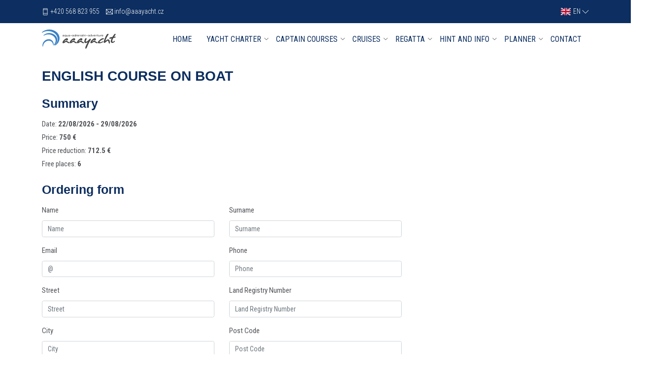

--- FILE ---
content_type: text/html; charset=UTF-8
request_url: https://www.aaayacht.cz/en/captain-course/english-course-on-boat1
body_size: 6176
content:
<!DOCTYPE html>
<html lang="en">
	<head>
		<!-- Google Tag Manager -->
		<script>(function(w,d,s,l,i){w[l]=w[l]||[];w[l].push({'gtm.start':
		new Date().getTime(),event:'gtm.js'});var f=d.getElementsByTagName(s)[0],
		j=d.createElement(s),dl=l!='dataLayer'?'&l='+l:'';j.async=true;j.src=
		'https://www.googletagmanager.com/gtm.js?id='+i+dl;f.parentNode.insertBefore(j,f);
		})(window,document,'script','dataLayer','GTM-5KXQHH3P');</script>
		<!-- End Google Tag Manager -->
		<meta http-equiv="content-type" content="text/html; charset=UTF-8">
				<meta name="viewport" content="width=device-width, initial-scale=1, shrink-to-fit=no">
		<meta name="author" content="Q7 +++ https://q7.sk [Q7 digital media s.r.o.]">
		<meta name="keywords" content="yacht charter, caribbean">
		<meta name="googlebot" content="snippet,archive">
		<meta name="robots" content="all,index,follow">

		                            <meta name="description" content="We offer a full service charter and vacation yacht charter, brokerage of a paid skipper, skipper exam, course and license">
            		
		            <meta property="og:title" content="AAAYacht | charter and holiday on the boat, skipper exam, course and license">
		
		
                            <meta property="og:description" content="We offer a full service charter and vacation yacht charter, brokerage of a paid skipper, skipper exam, course and license">
            			
		
					<meta property="og:image" content="https://www.aaayacht.cz/assets/AppBundle/Front/images/logo.svg">
		
		<meta property="og:locale" content="sk_sk">
		<meta property="og:type" content="website">
		<meta property="og:url" content="https://www.aaayacht.cz/en/captain-course/english-course-on-boat1">

		<title>KURZ ANGLIČTINY NA LODI - AAAYacht | charter and holiday on the boat, skipper exam, course and license</title>

		<link rel="preload" href="/assets/AppBundle/Front/css/semantic.css" as="style">
<link rel="stylesheet" href="/assets/AppBundle/Front/css/semantic.css" media="screen">


<link rel="preload" href="https://cdn.jsdelivr.net/npm/daterangepicker/daterangepicker.css" as="style" onload="this.rel='stylesheet'">
<noscript>
  <link rel="stylesheet" href="https://cdn.jsdelivr.net/npm/daterangepicker/daterangepicker.css">
</noscript>

<link rel="preload" href="https://fonts.googleapis.com/css?family=Roboto+Condensed:300,400,700&display=swap&subset=cyrillic-ext&display=swap" as="style" onload="this.onload=null;this.rel='stylesheet'">
<noscript><link rel="stylesheet" href="https://fonts.googleapis.com/css?family=Roboto+Condensed:300,400,700&display=swap&subset=cyrillic-ext&display=swap"></noscript>


<link rel="preload" href="/assets/AppBundle/Front/css/main.min.css" as="style" onload="this.onload=null;this.rel='stylesheet'">
<noscript>
  <link rel="stylesheet" href="/assets/AppBundle/Front/css/main.min.css">
</noscript>


<link rel="preload" href="https://unpkg.com/leaflet@1.6.0/dist/leaflet.css" as="style" onload="this.onload=null;this.rel='stylesheet'">
<noscript>
  <link rel="stylesheet" href="https://unpkg.com/leaflet@1.6.0/dist/leaflet.css" integrity="sha512-xwE/Az9zrjBIphAcBb3F6JVqxf46+CDLwfLMHloNu6KEQCAWi6HcDUbeOfBIptF7tcCzusKFjFw2yuvEpDL9wQ==" crossorigin="" />
</noscript>
<script defer src="https://unpkg.com/leaflet@1.6.0/dist/leaflet.js" integrity="sha512-gZwIG9x3wUXg2hdXF6+rVkLF/0Vi9U8D2Ntg4Ga5I5BZpVkVxlJWbSQtXPSiUTtC0TjtGOmxa1AJPuV0CPthew==" crossorigin=""></script>		<link rel="apple-touch-icon" sizes="180x180" href="/apple-touch-icon.png">
		<link rel="icon" type="image/png" sizes="32x32" href="/favicon-32x32.png">
		<link rel="icon" type="image/png" sizes="16x16" href="/favicon-16x16.png">
		<link rel="manifest" href="/site.webmanifest">
		<link rel="mask-icon" href="/safari-pinned-tab.svg" color="#5bbad5">
		<meta name="msapplication-TileColor" content="#2b5797">
		<meta name="theme-color" content="#ffffff">
		<!-- Smartsupp Live Chat script -->
		<script type="text/javascript" src="/assets/AppBundle/Front/js/chat.js" defer></script>

		
	</head>
	<body>
		<!-- Google Tag Manager (noscript) -->
		<noscript><iframe src="https://www.googletagmanager.com/ns.html?id=GTM-5KXQHH3P"
		height="0" width="0" style="display:none;visibility:hidden"></iframe></noscript>
		<!-- End Google Tag Manager (noscript) -->
		<div id="fb-root"></div>
		<script async defer crossorigin="anonymous" src="https://connect.facebook.net/en_US/sdk.js#xfbml=1&version=v6.0"></script>

		<div class="preloader">
			<div class="preloader-inside">
				<img src="/assets/AppBundle/Front/images/load.svg" alt="spinner AAAYacht">
				<span class="preload-text" data-preloadertext="index">We are searching for you the best offers</span>
				<span class="preload-text" data-preloadertext="reservation">Your reservation is in process</span>
			</div>
		</div>

		<div class="header-top-bar">
    <div class="container">
        <div class="row">
            <div class="col-md-6">
                <div class="contact-info">
                    <p><i class="ti-mobile"></i> <a href="tel:00420568823955" title="AAAYacht tel">+420 568 823 955</a></p>
                    <p><i class="ti-email"></i> <a href="mailto:info@aaayacht.cz" title="AAAYacht email">info@aaayacht.cz</a></p>
                </div>
            </div>
            <div class="col-md-6 text-md-right">
            
                <!-- HEADER-LANGUAGE -->
                <div id="language-switch-content" class="header-language">
                    <a href="#" class="langbtn">
            <img class="" src="/assets/AppBundle/Front/images/svg/gb.svg" width="20" height="15" alt="English version Aaayacht"> 
        <span>EN</span>
        <i class="ti-angle-down"></i>
</a>

<ul class="list-unstyled dropdown-menu">
                     
        <li>
            <a title="Česká verze Aaayacht" href="/cz/kapitansky-kurz/kurz-anglictiny-na-lodi1">
            <img src="/assets/AppBundle/Front/images/svg/cz.svg" alt="Česká verze Aaayacht">
                CZ
            </a>
        </li>
        <li>
            <a title="Slovenská verzia Aaayacht" href="/sk/kapitansky-kurz/kurz-anglictiny-na-lodi1">
            <img src="/assets/AppBundle/Front/images/svg/sk.svg" alt="Slovenská verzia Aaayacht">
                SK
            </a>
        </li>
        <li>
            <a title="English version Aaayacht" href="/en/captain-course/english-course-on-boat1">
            <img src="/assets/AppBundle/Front/images/svg/gb.svg" alt="English version Aaayacht"> 
                EN
            </a>
        </li>
    </ul>                </div> <!-- END HEADER-LANGUAGE -->
            </div>
        </div>  
    </div><!-- END .CONTAINER -->
</div>
<header class="header">
    <div class="container">
        <nav class="navbar">
            <!-- Site logo -->
            <a href="/en/home" class="logo" title="AAAYacht | Yacht Booking, Yacht Reservation">
                                    <img src="/assets/AppBundle/Front/images/logo.svg" alt="AAAYacht | Yacht Booking, Yacht Reservation">
                            </a>
            <a href="javascript:void(0);" id="mobile-menu-toggler" title="AAAYacht | Yacht Booking, Yacht Reservation">
                <i class="ti-align-justify"></i>
            </a>
            <ul class="navbar-nav">

                <li><a href="/en/home" title="AAAYacht | Yacht Booking, Yacht Reservation">Home</a></li>
                                         
                        <li class="has-menu-child">
                            <a 
                                href="                                        javascript:void(0); 
                                    "
                                title="Yacht charter">
                                    Yacht charter
                            </a>

                                                            <ul class="sub-menu">
                                   
                                                                                                            <li>
                                            <a 
                                                href="/en/page/yacht-charter"
                                                title="Yacht charter">
                                                    Yacht charter
                                            </a>
                                        </li>
                                                                                                                                                <li>
                                            <a 
                                                href="/en/page/how-to-charter-yacht"
                                                title="How to charter a yacht">
                                                    How to charter a yacht
                                            </a>
                                        </li>
                                                                                                                                                <li>
                                            <a 
                                                href="/en/page/jak-nalakat-posadku-na-plavbu"
                                                title="Jak nalákat posádku na plavbu">
                                                    Jak nalákat posádku na plavbu
                                            </a>
                                        </li>
                                                                                                                                                <li>
                                            <a 
                                                href="/en/page/yacht-charter-insurance-yacht-pool"
                                                title="Insurance YACHT-POOL">
                                                    Insurance YACHT-POOL
                                            </a>
                                        </li>
                                                                                                                                                <li>
                                            <a 
                                                href="/en/page/traveling-info"
                                                title="Traveling - info">
                                                    Traveling - info
                                            </a>
                                        </li>
                                                                                                    </ul>
                                                    </li>
                                                                                   
                        <li class="has-menu-child">
                            <a 
                                href="                                        javascript:void(0); 
                                    "
                                title="Captain courses">
                                    Captain courses
                            </a>

                                                            <ul class="sub-menu">
                                   
                                                                                                            <li>
                                            <a 
                                                href="/en/page/overview-of-skipper-licences"
                                                title="Skipper license and course">
                                                    Skipper license and course
                                            </a>
                                        </li>
                                                                                                                                                <li>
                                            <a 
                                                href="/en/page/practical-captain-courses"
                                                title="Practical captain courses">
                                                    Practical captain courses
                                            </a>
                                        </li>
                                                                                                                                                                                                                    <li>
                                            <a 
                                                href="/en/page/theoretical-captain-courses"
                                                title="Theoretical captain courses">
                                                    Theoretical captain courses
                                            </a>
                                        </li>
                                                                                                                                                <li>
                                            <a 
                                                href="/en/page/english-course"
                                                title="English course">
                                                    English course
                                            </a>
                                        </li>
                                                                                                                                                                                                                    <li>
                                            <a 
                                                href="/en/page/radio-operator-licence"
                                                title="Radio operator">
                                                    Radio operator
                                            </a>
                                        </li>
                                                                                                                                                                                                                                            </ul>
                                                    </li>
                                                                                       
                        <li class="has-menu-child">
                            <a 
                                href="                                        javascript:void(0); 
                                    "
                                title="Cruises">
                                    Cruises
                            </a>

                                                            <ul class="sub-menu">
                                   
                                                                                                            <li>
                                            <a 
                                                href="/en/page/individual-sailing-holiday"
                                                title="Individual sailing holiday">
                                                    Individual sailing holiday
                                            </a>
                                        </li>
                                                                                                                                                <li>
                                            <a 
                                                href="/en/page/teambuilding"
                                                title="Teambuilding">
                                                    Teambuilding
                                            </a>
                                        </li>
                                                                                                                                                <li>
                                            <a 
                                                href="/en/page/exotic-catamaran-cruises"
                                                title="Exotic catamaran cruises">
                                                    Exotic catamaran cruises
                                            </a>
                                        </li>
                                                                                                                                                <li>
                                            <a 
                                                href="/en/page/croatia-dubrovnik-2-5-2026"
                                                title="Croatia - Dubrovnik 2.5.2026">
                                                    Croatia - Dubrovnik 2.5.2026
                                            </a>
                                        </li>
                                                                                                                                                <li>
                                            <a 
                                                href="/en/page/regatta-16-05-2026"
                                                title="Regatta 16.5.2026">
                                                    Regatta 16.5.2026
                                            </a>
                                        </li>
                                                                                                                                                <li>
                                            <a 
                                                href="/en/page/greece-sporades-16-5-2026"
                                                title="Greece - Sporades 16.5.2026">
                                                    Greece - Sporades 16.5.2026
                                            </a>
                                        </li>
                                                                                                                                                <li>
                                            <a 
                                                href="/en/page/croatia-np-kornati-27-6-2026"
                                                title="Croatia - NP Kornati 27.6.2026">
                                                    Croatia - NP Kornati 27.6.2026
                                            </a>
                                        </li>
                                                                                                                                                <li>
                                            <a 
                                                href="/en/page/party-sailing"
                                                title="Party sailing 29.8.2026">
                                                    Party sailing 29.8.2026
                                            </a>
                                        </li>
                                                                                                                                                <li>
                                            <a 
                                                href="/en/page/italy-elba-29-8-2026"
                                                title="Italy - Elba 29.8.2026">
                                                    Italy - Elba 29.8.2026
                                            </a>
                                        </li>
                                                                                                                                                <li>
                                            <a 
                                                href="/en/page/croatia-dubrovnik-29-08-2026"
                                                title="Croatia - Dubrovnik 29.08.2026">
                                                    Croatia - Dubrovnik 29.08.2026
                                            </a>
                                        </li>
                                                                                                                                                <li>
                                            <a 
                                                href="/en/page/greece-ionian-sea-19-9-2026"
                                                title="Greece - Ionian sea 19.9.2026">
                                                    Greece - Ionian sea 19.9.2026
                                            </a>
                                        </li>
                                                                                                                                                <li>
                                            <a 
                                                href="/en/page/greece-cyclades-19-9-2026"
                                                title="Greece - Cyclades 19.9.2026">
                                                    Greece - Cyclades 19.9.2026
                                            </a>
                                        </li>
                                                                                                                                                <li>
                                            <a 
                                                href="/en/page/spain-balearic-islands-26-9-2026"
                                                title="Spain  - Balearic Islands 26.9.2026">
                                                    Spain  - Balearic Islands 26.9.2026
                                            </a>
                                        </li>
                                                                                                                                                <li>
                                            <a 
                                                href="/en/page/slovenia-venice-26-9-2026"
                                                title="Slovenia - Venice 26.9.2026">
                                                    Slovenia - Venice 26.9.2026
                                            </a>
                                        </li>
                                                                                                                                                <li>
                                            <a 
                                                href="/en/page/italy-sardinia-10-10-2026"
                                                title="Italy - Sardinia 10.10.2026">
                                                    Italy - Sardinia 10.10.2026
                                            </a>
                                        </li>
                                                                                                                                                <li>
                                            <a 
                                                href="/en/page/italy-lipari-malta-10-10-2026"
                                                title="Italy - Lipari - Malta 10.10.2026">
                                                    Italy - Lipari - Malta 10.10.2026
                                            </a>
                                        </li>
                                                                                                                                                <li>
                                            <a 
                                                href="/en/page/caribbean-martinique-31-10-2026"
                                                title="Caribbean - Martinique 31.10.2026">
                                                    Caribbean - Martinique 31.10.2026
                                            </a>
                                        </li>
                                                                                                                                                <li>
                                            <a 
                                                href="/en/page/caribbean-british-virgin-islands"
                                                title="Caribbean - British Virgin Islands 7. 11. 2026">
                                                    Caribbean - British Virgin Islands 7. 11. 2026
                                            </a>
                                        </li>
                                                                                                                                                <li>
                                            <a 
                                                href="/en/page/caribbean-martinique-2-1-2027"
                                                title="Caribbean - Martinique 2.1.2027">
                                                    Caribbean - Martinique 2.1.2027
                                            </a>
                                        </li>
                                                                                                                                                <li>
                                            <a 
                                                href="/en/page/spain-canary-islands-16-01-2027"
                                                title="Spain - Canary Islands 16. 01. 2027">
                                                    Spain - Canary Islands 16. 01. 2027
                                            </a>
                                        </li>
                                                                                                                                                <li>
                                            <a 
                                                href="/en/page/seychelles1"
                                                title="Seychelles 16. 01. 2027">
                                                    Seychelles 16. 01. 2027
                                            </a>
                                        </li>
                                                                                                                                                <li>
                                            <a 
                                                href="/en/page/caribbean-st-martin-27-2-2027"
                                                title="Caribbean - St. Martin 27. 2. 2027">
                                                    Caribbean - St. Martin 27. 2. 2027
                                            </a>
                                        </li>
                                                                                                                                                <li>
                                            <a 
                                                href="/en/page/thajsko-6-3-2027"
                                                title="Thailand 6.3.2027">
                                                    Thailand 6.3.2027
                                            </a>
                                        </li>
                                                                                                                                                <li>
                                            <a 
                                                href="/en/page/italy-lipari-20-3-2027"
                                                title="Italy - Lipari 20.3.2027">
                                                    Italy - Lipari 20.3.2027
                                            </a>
                                        </li>
                                                                                                                                                <li>
                                            <a 
                                                href="/en/page/italy-lipari-malta-20-3-2027"
                                                title="Italy - Lipari - Malta 20.3.2027">
                                                    Italy - Lipari - Malta 20.3.2027
                                            </a>
                                        </li>
                                                                                                                                                <li>
                                            <a 
                                                href="/en/page/slovenia-venice-17-4-2027"
                                                title="Slovenia - Venice 17.4.2027">
                                                    Slovenia - Venice 17.4.2027
                                            </a>
                                        </li>
                                                                                                    </ul>
                                                    </li>
                                                                                                                                 
                        <li class="has-menu-child">
                            <a 
                                href="                                        javascript:void(0); 
                                    "
                                title="Regatta">
                                    Regatta
                            </a>

                                                            <ul class="sub-menu">
                                   
                                                                                                            <li>
                                            <a 
                                                href="/en/page/mmsrnl2026"
                                                title="International Sailing Championships of the Slovak Republic 2026">
                                                    International Sailing Championships of the Slovak Republic 2026
                                            </a>
                                        </li>
                                                                                                                                                                                                                                                                                                                                                                                                                                                                                                                                                                                                                                                                    </ul>
                                                    </li>
                                                                                     
                        <li class="has-menu-child">
                            <a 
                                href="                                        javascript:void(0); 
                                    "
                                title="Hint and info">
                                    Hint and info
                            </a>

                                                            <ul class="sub-menu">
                                   
                                                                                                            <li>
                                            <a 
                                                href="/en/page/news"
                                                title="News">
                                                    News
                                            </a>
                                        </li>
                                                                                                                                                <li>
                                            <a 
                                                href="/en/page/holiday-sailing"
                                                title="Holiday sailing">
                                                    Holiday sailing
                                            </a>
                                        </li>
                                                                                                                                                <li>
                                            <a 
                                                href="/en/page/top-sailing-destination"
                                                title="TOP Destination">
                                                    TOP Destination
                                            </a>
                                        </li>
                                                                                                                                                <li>
                                            <a 
                                                href="/en/page/book-a-skipper"
                                                title="Book a Skipper">
                                                    Book a Skipper
                                            </a>
                                        </li>
                                                                                                                                                <li>
                                            <a 
                                                href="/en/page/weather-forecast-for-sailors"
                                                title="Weather forecast">
                                                    Weather forecast
                                            </a>
                                        </li>
                                                                                                                                                <li>
                                            <a 
                                                href="/en/page/usefull-apps-and-links"
                                                title="Useful Apps and links">
                                                    Useful Apps and links
                                            </a>
                                        </li>
                                                                                                                                                <li>
                                            <a 
                                                href="/en/page/check-in"
                                                title="Check-in">
                                                    Check-in
                                            </a>
                                        </li>
                                                                                                                                                                        </ul>
                                                    </li>
                                                                                       
                        <li class="has-menu-child">
                            <a 
                                href="                                        javascript:void(0); 
                                    "
                                title="Planner">
                                    Planner
                            </a>

                                                            <ul class="sub-menu">
                                   
                                                                                                            <li>
                                            <a 
                                                href="/en/page/virtual-pilot"
                                                title="Virtual Pilot">
                                                    Virtual Pilot
                                            </a>
                                        </li>
                                                                                                                                                <li>
                                            <a 
                                                href="/en/page/navionics-fullscreen"
                                                title="NAVIONICS MAP">
                                                    NAVIONICS MAP
                                            </a>
                                        </li>
                                                                                                    </ul>
                                                    </li>
                                                              <li><a href="/en/contact" title="Contact | Aaayacht | Yacht Booking, Yacht Reservation">Contact</a></li>
            </ul>
        </nav>
    </div>
</header>
		<div id="message">
      </div>
		

<section class="blog blog-details cc-detail">
    <div class="container">
        <div class="row">
            <div class="col-sm-12 col-md-12 blog-deatails">
                <h2>
                    ENGLISH COURSE ON BOAT
                </h2>
                <h3>
                    Summary
                </h3>
                <ul>
                    <li>
                        Date: <b>22/08/2026 - 29/08/2026</b>
                    </li>
                    <li>
                        Price: <b>750 €</b>
                    </li>
                                            <li>
                            Price reduction: <b>712.5 €</b>
                        </li>
                                        <li>
                        Free places: <b>6</b>
                    </li>
                </ul>
            </div>
            <div class="col-lg-12">
                <h3>
                    Ordering form
                </h3>
            </div>
            <div class="col-md-8">
                <div id="captain-course-form-content">
                    <form name="captain_course_reservation" method="post" id="captain_course_form" class="comment-form">
    <div class="row"> 
        <div class="form-group col-sm-6">
            <label for="captain_course_reservation_name">Name</label>
            <input type="text" id="captain_course_reservation_name" name="captain_course_reservation[name]" class="form-control" placeholder="Name" />
            
        </div>
        <div class="form-group col-sm-6">
            <label for="captain_course_reservation_surname">Surname</label>
            <input type="text" id="captain_course_reservation_surname" name="captain_course_reservation[surname]" class="form-control" placeholder="Surname" />
            
        </div>
        <div class="form-group col-sm-6">
            <label for="captain_course_reservation_email">Email</label>
            <input type="email" id="captain_course_reservation_email" name="captain_course_reservation[email]" class="form-control" placeholder="@" />
            
        </div>
        <div class="form-group col-sm-6">
            <label for="captain_course_reservation_phone">Phone </label>
            <input type="text" id="captain_course_reservation_phone" name="captain_course_reservation[phone]" class="form-control" placeholder="Phone " />
            
        </div>
        <div class="form-group col-sm-6">
            <label for="captain_course_reservation_street">Street</label>
            <input type="text" id="captain_course_reservation_street" name="captain_course_reservation[street]" class="form-control" placeholder="Street" />
            
        </div>
        <div class="form-group col-sm-6">
            <label for="captain_course_reservation_houseNumber">Land Registry Number</label>
            <input type="text" id="captain_course_reservation_houseNumber" name="captain_course_reservation[houseNumber]" class="form-control" placeholder="Land Registry Number" />
            
        </div>
        <div class="form-group col-sm-6">
            <label for="captain_course_reservation_city">City</label>
            <input type="text" id="captain_course_reservation_city" name="captain_course_reservation[city]" class="form-control" placeholder="City" />
            
        </div>
        <div class="form-group col-sm-6">
            <label for="captain_course_reservation_postalCode">Post Code</label>
            <input type="text" id="captain_course_reservation_postalCode" name="captain_course_reservation[postalCode]" class="form-control" placeholder="Post Code" />
            
        </div>
        <div class="form-group col-sm-6">
            <label class="required" for="captain_course_reservation_captcha">Control question: How many days do we have in December?</label>
            <input type="text" id="captain_course_reservation_captcha" name="captain_course_reservation[captcha]" class="form-control" />
            
        </div>
    </div>
    <button type="submit" id="captain-course-submit" class="btn btn-default">Submit</button>
<input type="hidden" id="captain_course_reservation__token" name="captain_course_reservation[_token]" value="hakSF_q1hPZnpQJJyT7q3bGFZ_AsuY4EnDg16Spn7kA" /></form>                </div>
                <div id="contact-success-message" class="alert alert-success form-messages">
                    Your message has been sent.
                </div>
            </div>
        </div>
    </div>
</section>


		<div id="url-holder" data-load-main-filter-form-url="/en/load-main-filter-form" data-load-expanded-filter-form-url="/en/load-expanded-filter-form" ></div>

		<footer class="footer">
	<div class="foo-top">
		<div class="container">
			<div class="row">
				<div class="col-md-3 col-sm-6">
					<div class="widget widget-navigation">
						<h4 class="widget-title">AAAYacht, s.r.o</h4>
						<div class="widget-content">
							<ul class="mb-4">
								<li>
									<a href="mailto:info@aaayacht.cz" title="AAAYacht email"><i class="far fa-envelope"></i> info@aaayacht.cz</a>
								</li>
								<li>
									<a href="tel:00420568823955" title="AAAYacht phone"><i class="fas fa-phone"></i> +420 568 823 955</a>
									<a href="tel:00420604234416" title="AAAYacht phone"><i class="fas fa-phone"></i> +420 604 234 416</a>
									<a href="tel:00421944388625" title="AAAYacht phone"><i class="fas fa-phone"></i> +421 944 388 625</a>
								</li>
							</ul>
							<ul class="social-media">
								<li>
									<a href="https://www.facebook.com/aaayacht.charter.agency/" title="AAAYacht facebook Yacht Booking, Yacht Reservation">
										<i class="ti-facebook"></i>
									</a>
								</li>
								<li>
									<a href="https://www.instagram.com/aaayacht.cz/" title="AAAYacht instagram Yacht Booking, Yacht Reservation">
										<i class="ti-instagram"></i>
									</a>
								</li>
								<li>
									<a href="https://www.youtube.com/user/AAAYacht0" title="AAAYacht Youtube Yacht Booking, Yacht Reservation">
										<i class="ti-youtube"></i>
									</a>
								</li>
							</ul>
						</div>
					</div>
				</div>
				<div class="col-md-3 col-sm-6">
					<div class="widget widget-navigation">
						<h4 class="widget-title">Quick navigation</h4>
						<ul>
							<li>
								<a href="/en/home" title="AAAYacht | Yacht Booking, Yacht Reservation">Home</a>
							</li>
																																																																																																																																																																																																																																																																																																																																																																																																																																																																																																																																																																																																																																																																																																																																																																																																																																																																																																																																							<li><a href="/en/page/yacht-charter" title="Yacht charter">Yacht charter</a></li>
							<li><a href="/en/page/practical-captain-courses" title="Practical captain courses">Practical captain courses</a></li>
							<li><a href="/en/page/theoretical-captain-courses" title="Theoretical captain courses">Theoretical captain courses</a></li>
													</ul>
					</div>
				</div>
				<div class="col-md-3 col-sm-6">
					<div class="widget widget-navigation">
						<h4 class="widget-title">Useful links</h4>
						<ul>
														<li><a href="/en/page/how-to-charter-yacht" title="How to charter a yacht">How to charter a yacht</a></li>
							<li><a href="/en/page/overview-of-skipper-licences" title="Overview of licences">Overview of licences</a></li>
							<li><a href="/en/page/weather-forecast-for-sailors" title="Weather forecast">Weather forecast</a></li>
																																																																																																																																																																																																																																																																																																																																																																																																																																																																																																																																																																																																																																																																																																																																																																																																																																																																																																																																													</ul>
					</div>
				</div>
				<div class="col-md-3 col-sm-6">
					<div class="widget widget-navigation">
												<a href="http://www.yacht-pool.com/263.0.html" target="_blank" title="Deposit insurance">
							<img src="/assets/AppBundle/Front/images/LOGO_partner.png" alt="Logo Yacht-Pool international">
						</a>
											</div>
				</div>
			</div>
		</div>
	</div>


	<div class="foo-btm">
		<div class="container">
			<p class="copyright">Copyright ©
				<script>
					document.write(new Date().getFullYear());
				</script>
				<a href="/en/home" title="AAAYacht | Yacht Booking, Yacht Reservation">aaayacht.cz</a>. All rights reserved.
			</p>
		</div>
	</div>

</footer>		

<script defer src="/assets/AppBundle/Front/js/jquery-3.3.1.min.js"></script>
<script defer src="/assets/AppBundle/Front/js/jquery-ui.min.js"></script>
<script defer src="/assets/AppBundle/Front/js/bootstrap.min.js"></script>
<script defer src="/assets/AppBundle/Front/js/bootstrap.bundle.min.js"></script>
<script defer src="https://cdn.jsdelivr.net/momentjs/latest/moment.min.js"></script>
<script defer src="https://cdn.jsdelivr.net/npm/daterangepicker/daterangepicker.min.js"></script>
<script defer src="https://cdnjs.cloudflare.com/ajax/libs/fomantic-ui/2.8.4/components/dropdown.min.js"></script>
<script defer src="https://cdnjs.cloudflare.com/ajax/libs/fomantic-ui/2.8.4/components/transition.min.js"></script>
<script defer src="https://cdnjs.cloudflare.com/ajax/libs/jqueryui-touch-punch/0.2.3/jquery.ui.touch-punch.min.js"></script>


    <script defer src="/assets/AppBundle/Front/js/main.min.js"></script>

	</body>
</html>


--- FILE ---
content_type: image/svg+xml
request_url: https://www.aaayacht.cz/assets/AppBundle/Front/images/svg/sk.svg
body_size: 573
content:
<svg xmlns="http://www.w3.org/2000/svg" id="flag-icon-css-sk" viewBox="0 0 640 480">
  <path fill="#ee1c25" d="M0 0h640v480H0z"/>
  <path fill="#0b4ea2" d="M0 0h640v320H0z"/>
  <path fill="#fff" d="M0 0h640v160H0z"/>
  <path fill="#fff" d="M233 370.8c-43-20.7-104.6-61.9-104.6-143.2 0-81.4 4-118.4 4-118.4h201.3s3.9 37 3.9 118.4S276 350 233 370.8z"/>
  <path fill="#ee1c25" d="M233 360c-39.5-19-96-56.8-96-131.4s3.6-108.6 3.6-108.6h184.8s3.5 34 3.5 108.6C329 303.3 272.5 341 233 360z"/>
  <path fill="#fff" d="M241.4 209c10.7.2 31.6.6 50.1-5.6 0 0-.4 6.7-.4 14.4s.5 14.4.5 14.4c-17-5.7-38.1-5.8-50.2-5.7v41.2h-16.8v-41.2c-12-.1-33.1 0-50.1 5.7 0 0 .5-6.7.5-14.4 0-7.8-.5-14.4-.5-14.4 18.5 6.2 39.4 5.8 50 5.6v-25.9c-9.7 0-23.7.4-39.6 5.7 0 0 .5-6.6.5-14.4 0-7.7-.5-14.4-.5-14.4 15.9 5.3 29.9 5.8 39.6 5.7-.5-16.4-5.3-37-5.3-37s9.9.7 13.8.7c4 0 13.8-.7 13.8-.7s-4.8 20.6-5.3 37c9.7.1 23.7-.4 39.6-5.7 0 0-.5 6.7-.5 14.4 0 7.8.5 14.4.5 14.4a119 119 0 00-39.7-5.7v26z"/>
  <path fill="#0b4ea2" d="M233 263.3c-19.9 0-30.5 27.5-30.5 27.5s-6-13-22.2-13c-11 0-19 9.7-24.2 18.8 20 31.7 51.9 51.3 76.9 63.4 25-12 57-31.7 76.9-63.4-5.2-9-13.2-18.8-24.2-18.8-16.2 0-22.2 13-22.2 13S253 263.3 233 263.3z"/>
</svg>


--- FILE ---
content_type: application/javascript
request_url: https://www.aaayacht.cz/assets/AppBundle/Front/js/chat.js
body_size: 317
content:
var _smartsupp = _smartsupp || {};
_smartsupp.key = "bcdd846d21aafc5487be04f8b5e51b2d5f78aaad";
window.smartsupp ||
    (function (d) {
        var s,
            c,
            o = (smartsupp = function () {
                o._.push(arguments);
            });
        o._ = [];
        s = d.getElementsByTagName("script")[0];
        c = d.createElement("script");
        c.type = "text/javascript";
        c.charset = "utf-8";
        c.async = true;
        c.src = "https://www.smartsuppchat.com/loader.js?";
        s.parentNode.insertBefore(c, s);
    })(document);


--- FILE ---
content_type: application/javascript
request_url: https://www.aaayacht.cz/assets/AppBundle/Front/js/main.min.js
body_size: 28758
content:
function loadImages(){window.addEventListener("load",function(){for(var a=document.getElementsByTagName("img"),b=0;b<a.length;b++)a[b].getAttribute("data-src")&&a[b].setAttribute("src",a[b].getAttribute("data-src"))},!1)}function loadImagesAfterAjax(){for(var a=document.getElementsByTagName("img"),b=0;b<a.length;b++)a[b].getAttribute("data-src")&&a[b].setAttribute("src",a[b].getAttribute("data-src"))}function initYachtDetailSlider(){$(".yacht-slider").owlCarousel({autoplay:!1,items:5,loop:!0,margin:1,nav:!0,dots:!1,smartSpeed:1e3,thumbs:!0,thumbsPrerendered:!0,thumbContainerClass:"owl-thumbs",thumbItemClass:"owl-thumb-item",responsive:{0:{items:1},400:{items:1},768:{items:1}}})}function recalculate_total_price(){var a=0;$(".extension-price").each(function(){a+=parseFloat($(this).html())}),a+=parseFloat($(".price").data("price")),$(".total-price").html(parseFloat(a).toFixed(2))}function setDeliveryCountry(){var a=jQuery("option:selected",$(".country-select"));$(".delivery-country-select").val(a.val())}function addToCart(a,b,c){c=null;$.ajax({url:a,data:{quantity:b,size:c},type:"POST",success:function(a){$("#mini-cart").html(a),$("#message").html('<div class="alert alert-success fixed-top" role="alert"><button type="button" class="close" data-dismiss="alert" aria-label="Close"><span aria-hidden="true">&times;</span></button>Produkt bol pridaný do košíka</div>'),$("#message").fadeIn(),$(".secondary-nav").load(" #badge"),setTimeout(function(){$(".alert").fadeOut()},2500)}})}function removeFromCart(a){$.ajax({url:a,type:"POST",success:function(a){$("#mini-cart").html(a),$("#message").html('<div class="alert alert-info fixed-top" role="alert"><button type="button" class="close" data-dismiss="alert" aria-label="Close"><span aria-hidden="true">&times;</span></button>Produkt bol odstránený z košíka</div>'),$("#message").fadeIn(),setTimeout(function(){$(".alert").fadeOut()},2500),$.ajax({url:$("#url-holder").data("cart-update-url"),type:"POST",success:function(a){$("#cart-content").html(a)}})}})}function changeQuantity(a,b){$.ajax({url:$("#url-holder").data("update-quantity-url"),data:{item:b,quantity:a},type:"POST",success:function(){$.ajax({url:$("#url-holder").data("cart-update-url"),type:"POST",success:function(a){$("#cart-content").html(a)}})}})}function checkDiscountCode(a){$.ajax({url:"/sk/kosik/zlavovy-kod",data:{discountCode:a},type:"POST",success:function(a){var b='<div class="alert alert-'+a.status+' fixed-top" role="alert"><button type="button" class="close" data-dismiss="alert" aria-label="Close"><span aria-hidden="true">&times;</span></button>'+a.message+"</div>";$("#message").html(b),$("#message").fadeIn(),setTimeout(function(){$(".alert").fadeOut()},2500),$.ajax({url:"/sk/kosik/aktualizovat",type:"POST",success:function(a){$("#cart-content").html(a)}})}})}function changeDelivery(a,b){$.ajax({url:$("#url-holder").data("update-delivery-url"),data:{delivery:a,payment:b},type:"POST",success:function(a){$("#cart-content").html(a),generatePaymentChoices($("#order_payment_delivery_deliveryType").find(":selected").val(),b)}})}function generatePaymentChoices(a,b){switch($("#order_payment_delivery_paymentType").find("option").remove(),a){case"1":$("#order_payment_delivery_paymentType").append('<option value="1">'+translations.cash+"</option>"),$("#order_payment_delivery_paymentType").append('<option value="2">'+translations.bankPayment+"</option>"),$("#order_payment_delivery_paymentType").append('<option value="4">'+translations.cardpay+"</option>");break;case"2":$("#order_payment_delivery_paymentType").append('<option value="2">'+translations.bankPayment+"</option>"),$("#order_payment_delivery_paymentType").append('<option value="3">'+translations.cashOnDelivery+"</option>"),$("#order_payment_delivery_paymentType").append('<option value="4">'+translations.cardpay+"</option>");break;default:$("#order_payment_delivery_paymentType").append('<option value="1">'+translations.cash+"</option>"),$("#order_payment_delivery_paymentType").append('<option value="2">'+translations.bankPayment+"</option>"),$("#order_payment_delivery_paymentType").append('<option value="4">'+translations.cardpay+"</option>")}switch(b){case"1":$("#order_payment_delivery_paymentType").find('option[value="1"]').prop("selected",!0);break;case"2":$("#order_payment_delivery_paymentType").find('option[value="2"]').prop("selected",!0);break;case"3":$("#order_payment_delivery_paymentType").find('option[value="3"]').prop("selected",!0);break;case"4":$("#order_payment_delivery_paymentType").find('option[value="4"]').prop("selected",!0)}}!function(a){function b(a){return a.replace(/[&<>"'`=\/]/g,function(a){return e[a]})}var c={host:"https://www.instagram.com/",username:"",tag:"",container:"",display_profile:!0,display_biography:!0,display_gallery:!0,display_igtv:!1,get_data:!1,callback:null,styling:!0,items:8,items_per_row:4,margin:.5,image_size:640},d={150:0,240:1,320:2,480:3,640:4},e={"&":"&amp;","<":"&lt;",">":"&gt;",'"':"&quot;","'":"&#39;","/":"&#x2F;","`":"&#x60;","=":"&#x3D;"};a.instagramFeed=function(e){var f=a.fn.extend({},c,e);if(""==f.username&&""==f.tag)return console.error("Instagram Feed: Error, no username or tag found."),!1;if(void 0!==f.get_raw_json&&(console.warn("Instagram Feed: get_raw_json is deprecated. See use get_data instead"),f.get_data=f.get_raw_json),!f.get_data&&""==f.container)return console.error("Instagram Feed: Error, no container found."),!1;if(f.get_data&&null==f.callback)return console.error("Instagram Feed: Error, no callback defined to get the raw json"),!1;var g=""==f.username;return a.get(g?f.host+"explore/tags/"+f.tag:f.host+f.username,function(c){if(c=c.split("window._sharedData = ")[1].split("<\/script>")[0],c=JSON.parse(c.substr(0,c.length-1)),c=c.entry_data.ProfilePage||c.entry_data.TagPage,c=c[0].graphql.user||c[0].graphql.hashtag,f.get_data)f.callback(c);else{var e="",h="",i="",j="",k="";f.styling&&(e=" style='text-align:center;'",h=" style='border-radius:10em;width:15%;max-width:125px;min-width:50px;'",i=" style='font-size:1.2em;'",j=" style='font-size:1em;'",k=" style='margin:"+f.margin+"% "+f.margin+"%;width:"+(100-2*f.margin*f.items_per_row)/f.items_per_row+"%;float:left;'");var l="";if(f.display_profile&&(l=l+"<div class='instagram_profile'"+e+"><img class='instagram_profile_image' src='"+c.profile_pic_url+"' alt='"+(g?c.name+" tag pic":c.username+" profile pic")+"'"+h+" />",l=g?l+"<p class='instagram_tag'"+i+"><a href='https://www.instagram.com/explore/tags/"+f.tag+"' rel='noopener' target='_blank'>#"+f.tag+"</a></p>":l+"<p class='instagram_username'"+i+">@"+c.full_name+" (<a href='https://www.instagram.com/"+f.username+"' rel='noopener' target='_blank'>@"+f.username+"</a>)</p>",!g&&f.display_biography&&(l+="<p class='instagram_biography'"+j+">"+c.biography+"</p>"),l+="</div>"),i=void 0!==d[f.image_size]?d[f.image_size]:d[640],f.display_gallery)if(void 0!==c.is_private&&!0===c.is_private)l+="<p class='instagram_private'><strong>This profile is private</strong></p>";else{for(j=(c.edge_owner_to_timeline_media||c.edge_hashtag_to_media).edges,h=j.length>f.items?f.items:j.length,l+="<div class='instagram_gallery'>",e=0;e<h;e++){var m="https://www.instagram.com/p/"+j[e].node.shortcode;switch(j[e].node.__typename){case"GraphSidecar":var n="sidecar",o=j[e].node.thumbnail_resources[i].src;break;case"GraphVideo":n="video",o=j[e].node.thumbnail_src;break;default:n="image",o=j[e].node.thumbnail_resources[i].src}var p=void 0!==j[e].node.edge_media_to_caption.edges[0]?j[e].node.edge_media_to_caption.edges[0].node.text:void 0!==j[e].node.accessibility_caption?j[e].node.accessibility_caption:(g?c.name:c.username)+" image "+e;l+="<a href='"+m+"' class='instagram-"+n+"' rel='noopener' target='_blank'>",l+="<img src='"+o+"' alt='"+b(p)+"'"+k+" />",l+="</a>"}l+="</div>"}if(f.display_igtv&&void 0!==c.edge_felix_video_timeline&&(c=c.edge_felix_video_timeline.edges,h=c.length>f.items?f.items:c.length,0<c.length)){for(l+="<div class='instagram_igtv'>",e=0;e<h;e++)l+="<a href='https://www.instagram.com/p/"+c[e].node.shortcode+"' rel='noopener' target='_blank'>",l+="<img src='"+c[e].node.thumbnail_src+"' alt='"+f.username+" instagram image "+e+"'"+k+" />",l+="</a>";l+="</div>"}a(f.container).html(l)}}).fail(function(a){console.error("Instagram Feed: Unable to fetch the given user/tag. Instagram responded with the status code: ",a.status)}),!0}}(jQuery),function(a,b,c,d){function e(b,c){this.settings=null,this.options=a.extend({},e.Defaults,c),this.$element=a(b),this._handlers={},this._plugins={},this._supress={},this._current=null,this._speed=null,this._coordinates=[],this._breakpoint=null,this._width=null,this._items=[],this._clones=[],this._mergers=[],this._widths=[],this._invalidated={},this._pipe=[],this._drag={time:null,target:null,pointer:null,stage:{start:null,current:null},direction:null},this._states={current:{},tags:{initializing:["busy"],animating:["busy"],dragging:["interacting"]}},a.each(["onResize","onThrottledResize"],a.proxy(function(b,c){this._handlers[c]=a.proxy(this[c],this)},this)),a.each(e.Plugins,a.proxy(function(a,b){this._plugins[a.charAt(0).toLowerCase()+a.slice(1)]=new b(this)},this)),a.each(e.Workers,a.proxy(function(b,c){this._pipe.push({filter:c.filter,run:a.proxy(c.run,this)})},this)),this.setup(),this.initialize()}e.Defaults={items:3,loop:!1,center:!1,rewind:!1,checkVisibility:!0,mouseDrag:!0,touchDrag:!0,pullDrag:!0,freeDrag:!1,margin:0,stagePadding:0,merge:!1,mergeFit:!0,autoWidth:!1,startPosition:0,rtl:!1,smartSpeed:250,fluidSpeed:!1,dragEndSpeed:!1,responsive:{},responsiveRefreshRate:200,responsiveBaseElement:b,fallbackEasing:"swing",slideTransition:"",info:!1,nestedItemSelector:!1,itemElement:"div",stageElement:"div",refreshClass:"owl-refresh",loadedClass:"owl-loaded",loadingClass:"owl-loading",rtlClass:"owl-rtl",responsiveClass:"owl-responsive",dragClass:"owl-drag",itemClass:"owl-item",stageClass:"owl-stage",stageOuterClass:"owl-stage-outer",grabClass:"owl-grab"},e.Width={Default:"default",Inner:"inner",Outer:"outer"},e.Type={Event:"event",State:"state"},e.Plugins={},e.Workers=[{filter:["width","settings"],run:function(){this._width=this.$element.width()}},{filter:["width","items","settings"],run:function(a){a.current=this._items&&this._items[this.relative(this._current)]}},{filter:["items","settings"],run:function(){this.$stage.children(".cloned").remove()}},{filter:["width","items","settings"],run:function(a){var b=this.settings.margin||"",c=!this.settings.autoWidth,d=this.settings.rtl,e={width:"auto","margin-left":d?b:"","margin-right":d?"":b};!c&&this.$stage.children().css(e),a.css=e}},{filter:["width","items","settings"],run:function(a){var b=(this.width()/this.settings.items).toFixed(3)-this.settings.margin,c=null,d=this._items.length,e=!this.settings.autoWidth,f=[];for(a.items={merge:!1,width:b};d--;)c=this._mergers[d],c=this.settings.mergeFit&&Math.min(c,this.settings.items)||c,a.items.merge=c>1||a.items.merge,f[d]=e?b*c:this._items[d].width();this._widths=f}},{filter:["items","settings"],run:function(){var b=[],c=this._items,d=this.settings,e=Math.max(2*d.items,4),f=2*Math.ceil(c.length/2),g=d.loop&&c.length?d.rewind?e:Math.max(e,f):0,h="",i="";for(g/=2;g>0;)b.push(this.normalize(b.length/2,!0)),h+=c[b[b.length-1]][0].outerHTML,b.push(this.normalize(c.length-1-(b.length-1)/2,!0)),i=c[b[b.length-1]][0].outerHTML+i,g-=1;this._clones=b,a(h).addClass("cloned").appendTo(this.$stage),a(i).addClass("cloned").prependTo(this.$stage)}},{filter:["width","items","settings"],run:function(){for(var a=this.settings.rtl?1:-1,b=this._clones.length+this._items.length,c=-1,d=0,e=0,f=[];++c<b;)d=f[c-1]||0,e=this._widths[this.relative(c)]+this.settings.margin,f.push(d+e*a);this._coordinates=f}},{filter:["width","items","settings"],run:function(){var a=this.settings.stagePadding,b=this._coordinates,c={width:Math.ceil(Math.abs(b[b.length-1]))+2*a,"padding-left":a||"","padding-right":a||""};this.$stage.css(c)}},{filter:["width","items","settings"],run:function(a){var b=this._coordinates.length,c=!this.settings.autoWidth,d=this.$stage.children();if(c&&a.items.merge)for(;b--;)a.css.width=this._widths[this.relative(b)],d.eq(b).css(a.css);else c&&(a.css.width=a.items.width,d.css(a.css))}},{filter:["items"],run:function(){this._coordinates.length<1&&this.$stage.removeAttr("style")}},{filter:["width","items","settings"],run:function(a){a.current=a.current?this.$stage.children().index(a.current):0,a.current=Math.max(this.minimum(),Math.min(this.maximum(),a.current)),this.reset(a.current)}},{filter:["position"],run:function(){this.animate(this.coordinates(this._current))}},{filter:["width","position","items","settings"],run:function(){var a,b,c,d,e=this.settings.rtl?1:-1,f=2*this.settings.stagePadding,g=this.coordinates(this.current())+f,h=g+this.width()*e,i=[];for(c=0,d=this._coordinates.length;c<d;c++)a=this._coordinates[c-1]||0,b=Math.abs(this._coordinates[c])+f*e,(this.op(a,"<=",g)&&this.op(a,">",h)||this.op(b,"<",g)&&this.op(b,">",h))&&i.push(c);this.$stage.children(".active").removeClass("active"),this.$stage.children(":eq("+i.join("), :eq(")+")").addClass("active"),this.$stage.children(".center").removeClass("center"),this.settings.center&&this.$stage.children().eq(this.current()).addClass("center")}}],e.prototype.initializeStage=function(){this.$stage=this.$element.find("."+this.settings.stageClass),this.$stage.length||(this.$element.addClass(this.options.loadingClass),this.$stage=a("<"+this.settings.stageElement+">",{class:this.settings.stageClass}).wrap(a("<div/>",{class:this.settings.stageOuterClass})),this.$element.append(this.$stage.parent()))},e.prototype.initializeItems=function(){var b=this.$element.find(".owl-item");if(b.length)return this._items=b.get().map(function(b){return a(b)}),this._mergers=this._items.map(function(){return 1}),void this.refresh();this.replace(this.$element.children().not(this.$stage.parent())),this.isVisible()?this.refresh():this.invalidate("width"),this.$element.removeClass(this.options.loadingClass).addClass(this.options.loadedClass)},e.prototype.initialize=function(){if(this.enter("initializing"),this.trigger("initialize"),this.$element.toggleClass(this.settings.rtlClass,this.settings.rtl),this.settings.autoWidth&&!this.is("pre-loading")){var a,b,c;a=this.$element.find("img"),b=this.settings.nestedItemSelector?"."+this.settings.nestedItemSelector:d,c=this.$element.children(b).width(),a.length&&c<=0&&this.preloadAutoWidthImages(a)}this.initializeStage(),this.initializeItems(),this.registerEventHandlers(),this.leave("initializing"),this.trigger("initialized")},e.prototype.isVisible=function(){return!this.settings.checkVisibility||this.$element.is(":visible")},e.prototype.setup=function(){var b=this.viewport(),c=this.options.responsive,d=-1,e=null;c?(a.each(c,function(a){a<=b&&a>d&&(d=Number(a))}),e=a.extend({},this.options,c[d]),"function"==typeof e.stagePadding&&(e.stagePadding=e.stagePadding()),delete e.responsive,e.responsiveClass&&this.$element.attr("class",this.$element.attr("class").replace(new RegExp("("+this.options.responsiveClass+"-)\\S+\\s","g"),"$1"+d))):e=a.extend({},this.options),this.trigger("change",{property:{name:"settings",value:e}}),this._breakpoint=d,this.settings=e,this.invalidate("settings"),this.trigger("changed",{property:{name:"settings",value:this.settings}})},e.prototype.optionsLogic=function(){this.settings.autoWidth&&(this.settings.stagePadding=!1,this.settings.merge=!1)},e.prototype.prepare=function(b){var c=this.trigger("prepare",{content:b});return c.data||(c.data=a("<"+this.settings.itemElement+"/>").addClass(this.options.itemClass).append(b)),this.trigger("prepared",{content:c.data}),c.data},e.prototype.update=function(){for(var b=0,c=this._pipe.length,d=a.proxy(function(a){return this[a]},this._invalidated),e={};b<c;)(this._invalidated.all||a.grep(this._pipe[b].filter,d).length>0)&&this._pipe[b].run(e),b++;this._invalidated={},!this.is("valid")&&this.enter("valid")},e.prototype.width=function(a){switch(a=a||e.Width.Default){case e.Width.Inner:case e.Width.Outer:return this._width;default:return this._width-2*this.settings.stagePadding+this.settings.margin}},e.prototype.refresh=function(){this.enter("refreshing"),this.trigger("refresh"),this.setup(),this.optionsLogic(),this.$element.addClass(this.options.refreshClass),this.update(),this.$element.removeClass(this.options.refreshClass),this.leave("refreshing"),this.trigger("refreshed")},e.prototype.onThrottledResize=function(){b.clearTimeout(this.resizeTimer),this.resizeTimer=b.setTimeout(this._handlers.onResize,this.settings.responsiveRefreshRate)},e.prototype.onResize=function(){return!!this._items.length&&this._width!==this.$element.width()&&!!this.isVisible()&&(this.enter("resizing"),this.trigger("resize").isDefaultPrevented()?(this.leave("resizing"),!1):(this.invalidate("width"),this.refresh(),this.leave("resizing"),void this.trigger("resized")))},e.prototype.registerEventHandlers=function(){a.support.transition&&this.$stage.on(a.support.transition.end+".owl.core",a.proxy(this.onTransitionEnd,this)),!1!==this.settings.responsive&&this.on(b,"resize",this._handlers.onThrottledResize),this.settings.mouseDrag&&(this.$element.addClass(this.options.dragClass),this.$stage.on("mousedown.owl.core",a.proxy(this.onDragStart,this)),this.$stage.on("dragstart.owl.core selectstart.owl.core",function(){return!1})),this.settings.touchDrag&&(this.$stage.on("touchstart.owl.core",a.proxy(this.onDragStart,this)),this.$stage.on("touchcancel.owl.core",a.proxy(this.onDragEnd,this)))},e.prototype.onDragStart=function(b){var d=null;3!==b.which&&(a.support.transform?(d=this.$stage.css("transform").replace(/.*\(|\)| /g,"").split(","),d={x:d[16===d.length?12:4],y:d[16===d.length?13:5]}):(d=this.$stage.position(),d={x:this.settings.rtl?d.left+this.$stage.width()-this.width()+this.settings.margin:d.left,y:d.top}),this.is("animating")&&(a.support.transform?this.animate(d.x):this.$stage.stop(),this.invalidate("position")),this.$element.toggleClass(this.options.grabClass,"mousedown"===b.type),this.speed(0),this._drag.time=(new Date).getTime(),this._drag.target=a(b.target),this._drag.stage.start=d,this._drag.stage.current=d,this._drag.pointer=this.pointer(b),a(c).on("mouseup.owl.core touchend.owl.core",a.proxy(this.onDragEnd,this)),a(c).one("mousemove.owl.core touchmove.owl.core",a.proxy(function(b){var d=this.difference(this._drag.pointer,this.pointer(b));a(c).on("mousemove.owl.core touchmove.owl.core",a.proxy(this.onDragMove,this)),Math.abs(d.x)<Math.abs(d.y)&&this.is("valid")||(b.preventDefault(),this.enter("dragging"),this.trigger("drag"))},this)))},e.prototype.onDragMove=function(a){var b=null,c=null,d=null,e=this.difference(this._drag.pointer,this.pointer(a)),f=this.difference(this._drag.stage.start,e);this.is("dragging")&&(a.preventDefault(),this.settings.loop?(b=this.coordinates(this.minimum()),c=this.coordinates(this.maximum()+1)-b,f.x=((f.x-b)%c+c)%c+b):(b=this.settings.rtl?this.coordinates(this.maximum()):this.coordinates(this.minimum()),c=this.settings.rtl?this.coordinates(this.minimum()):this.coordinates(this.maximum()),d=this.settings.pullDrag?-1*e.x/5:0,f.x=Math.max(Math.min(f.x,b+d),c+d)),this._drag.stage.current=f,this.animate(f.x))},e.prototype.onDragEnd=function(b){var d=this.difference(this._drag.pointer,this.pointer(b)),e=this._drag.stage.current,f=d.x>0^this.settings.rtl?"left":"right";a(c).off(".owl.core"),this.$element.removeClass(this.options.grabClass),(0!==d.x&&this.is("dragging")||!this.is("valid"))&&(this.speed(this.settings.dragEndSpeed||this.settings.smartSpeed),this.current(this.closest(e.x,0!==d.x?f:this._drag.direction)),this.invalidate("position"),this.update(),this._drag.direction=f,(Math.abs(d.x)>3||(new Date).getTime()-this._drag.time>300)&&this._drag.target.one("click.owl.core",function(){return!1})),this.is("dragging")&&(this.leave("dragging"),this.trigger("dragged"))},e.prototype.closest=function(b,c){var e=-1,f=this.width(),g=this.coordinates();return this.settings.freeDrag||a.each(g,a.proxy(function(a,h){return"left"===c&&b>h-30&&b<h+30?e=a:"right"===c&&b>h-f-30&&b<h-f+30?e=a+1:this.op(b,"<",h)&&this.op(b,">",g[a+1]!==d?g[a+1]:h-f)&&(e="left"===c?a+1:a),-1===e},this)),this.settings.loop||(this.op(b,">",g[this.minimum()])?e=b=this.minimum():this.op(b,"<",g[this.maximum()])&&(e=b=this.maximum())),e},e.prototype.animate=function(b){var c=this.speed()>0;this.is("animating")&&this.onTransitionEnd(),c&&(this.enter("animating"),this.trigger("translate")),a.support.transform3d&&a.support.transition?this.$stage.css({transform:"translate3d("+b+"px,0px,0px)",transition:this.speed()/1e3+"s"+(this.settings.slideTransition?" "+this.settings.slideTransition:"")}):c?this.$stage.animate({left:b+"px"},this.speed(),this.settings.fallbackEasing,a.proxy(this.onTransitionEnd,this)):this.$stage.css({left:b+"px"})},e.prototype.is=function(a){return this._states.current[a]&&this._states.current[a]>0},e.prototype.current=function(a){if(a===d)return this._current;if(0===this._items.length)return d;if(a=this.normalize(a),this._current!==a){var b=this.trigger("change",{property:{name:"position",value:a}});b.data!==d&&(a=this.normalize(b.data)),this._current=a,this.invalidate("position"),this.trigger("changed",{property:{name:"position",value:this._current}})}return this._current},e.prototype.invalidate=function(b){return"string"===a.type(b)&&(this._invalidated[b]=!0,this.is("valid")&&this.leave("valid")),a.map(this._invalidated,function(a,b){return b})},e.prototype.reset=function(a){(a=this.normalize(a))!==d&&(this._speed=0,this._current=a,this.suppress(["translate","translated"]),this.animate(this.coordinates(a)),this.release(["translate","translated"]))},e.prototype.normalize=function(a,b){var c=this._items.length,e=b?0:this._clones.length;return!this.isNumeric(a)||c<1?a=d:(a<0||a>=c+e)&&(a=((a-e/2)%c+c)%c+e/2),a},e.prototype.relative=function(a){return a-=this._clones.length/2,this.normalize(a,!0)},e.prototype.maximum=function(a){var b,c,d,e=this.settings,f=this._coordinates.length;if(e.loop)f=this._clones.length/2+this._items.length-1;else if(e.autoWidth||e.merge){if(b=this._items.length)for(c=this._items[--b].width(),d=this.$element.width();b--&&!((c+=this._items[b].width()+this.settings.margin)>d););f=b+1}else f=e.center?this._items.length-1:this._items.length-e.items;return a&&(f-=this._clones.length/2),Math.max(f,0)},e.prototype.minimum=function(a){return a?0:this._clones.length/2},e.prototype.items=function(a){return a===d?this._items.slice():(a=this.normalize(a,!0),this._items[a])},e.prototype.mergers=function(a){return a===d?this._mergers.slice():(a=this.normalize(a,!0),this._mergers[a])},e.prototype.clones=function(b){var c=this._clones.length/2,e=c+this._items.length,f=function(a){return a%2==0?e+a/2:c-(a+1)/2};return b===d?a.map(this._clones,function(a,b){return f(b)}):a.map(this._clones,function(a,c){return a===b?f(c):null})},e.prototype.speed=function(a){return a!==d&&(this._speed=a),this._speed},e.prototype.coordinates=function(b){var c,e=1,f=b-1;return b===d?a.map(this._coordinates,a.proxy(function(a,b){return this.coordinates(b)},this)):(this.settings.center?(this.settings.rtl&&(e=-1,f=b+1),c=this._coordinates[b],c+=(this.width()-c+(this._coordinates[f]||0))/2*e):c=this._coordinates[f]||0,c=Math.ceil(c))},e.prototype.duration=function(a,b,c){return 0===c?0:Math.min(Math.max(Math.abs(b-a),1),6)*Math.abs(c||this.settings.smartSpeed)},e.prototype.to=function(a,b){var c=this.current(),d=null,e=a-this.relative(c),f=(e>0)-(e<0),g=this._items.length,h=this.minimum(),i=this.maximum();this.settings.loop?(!this.settings.rewind&&Math.abs(e)>g/2&&(e+=-1*f*g),a=c+e,(d=((a-h)%g+g)%g+h)!==a&&d-e<=i&&d-e>0&&(c=d-e,a=d,this.reset(c))):this.settings.rewind?(i+=1,a=(a%i+i)%i):a=Math.max(h,Math.min(i,a)),this.speed(this.duration(c,a,b)),this.current(a),this.isVisible()&&this.update()},e.prototype.next=function(a){a=a||!1,this.to(this.relative(this.current())+1,a)},e.prototype.prev=function(a){a=a||!1,this.to(this.relative(this.current())-1,a)},e.prototype.onTransitionEnd=function(a){if(a!==d&&(a.stopPropagation(),(a.target||a.srcElement||a.originalTarget)!==this.$stage.get(0)))return!1;this.leave("animating"),this.trigger("translated")},e.prototype.viewport=function(){var d;return this.options.responsiveBaseElement!==b?d=a(this.options.responsiveBaseElement).width():b.innerWidth?d=b.innerWidth:c.documentElement&&c.documentElement.clientWidth?d=c.documentElement.clientWidth:console.warn("Can not detect viewport width."),d},e.prototype.replace=function(b){this.$stage.empty(),this._items=[],b&&(b=b instanceof jQuery?b:a(b)),this.settings.nestedItemSelector&&(b=b.find("."+this.settings.nestedItemSelector)),b.filter(function(){return 1===this.nodeType}).each(a.proxy(function(a,b){b=this.prepare(b),this.$stage.append(b),this._items.push(b),this._mergers.push(1*b.find("[data-merge]").addBack("[data-merge]").attr("data-merge")||1)},this)),this.reset(this.isNumeric(this.settings.startPosition)?this.settings.startPosition:0),this.invalidate("items")},e.prototype.add=function(b,c){var e=this.relative(this._current);c=c===d?this._items.length:this.normalize(c,!0),b=b instanceof jQuery?b:a(b),this.trigger("add",{content:b,position:c}),b=this.prepare(b),0===this._items.length||c===this._items.length?(0===this._items.length&&this.$stage.append(b),0!==this._items.length&&this._items[c-1].after(b),this._items.push(b),this._mergers.push(1*b.find("[data-merge]").addBack("[data-merge]").attr("data-merge")||1)):(this._items[c].before(b),this._items.splice(c,0,b),this._mergers.splice(c,0,1*b.find("[data-merge]").addBack("[data-merge]").attr("data-merge")||1)),this._items[e]&&this.reset(this._items[e].index()),this.invalidate("items"),this.trigger("added",{content:b,position:c})},e.prototype.remove=function(a){(a=this.normalize(a,!0))!==d&&(this.trigger("remove",{content:this._items[a],position:a}),this._items[a].remove(),this._items.splice(a,1),this._mergers.splice(a,1),this.invalidate("items"),this.trigger("removed",{content:null,position:a}))},e.prototype.preloadAutoWidthImages=function(b){b.each(a.proxy(function(b,c){this.enter("pre-loading"),c=a(c),a(new Image).one("load",a.proxy(function(a){c.attr("src",a.target.src),c.css("opacity",1),this.leave("pre-loading"),!this.is("pre-loading")&&!this.is("initializing")&&this.refresh()},this)).attr("src",c.attr("src")||c.attr("data-src")||c.attr("data-src-retina"))},this))},e.prototype.destroy=function(){this.$element.off(".owl.core"),this.$stage.off(".owl.core"),a(c).off(".owl.core"),!1!==this.settings.responsive&&(b.clearTimeout(this.resizeTimer),this.off(b,"resize",this._handlers.onThrottledResize));for(var d in this._plugins)this._plugins[d].destroy();this.$stage.children(".cloned").remove(),this.$stage.unwrap(),this.$stage.children().contents().unwrap(),this.$stage.children().unwrap(),this.$stage.remove(),this.$element.removeClass(this.options.refreshClass).removeClass(this.options.loadingClass).removeClass(this.options.loadedClass).removeClass(this.options.rtlClass).removeClass(this.options.dragClass).removeClass(this.options.grabClass).attr("class",this.$element.attr("class").replace(new RegExp(this.options.responsiveClass+"-\\S+\\s","g"),"")).removeData("owl.carousel")},e.prototype.op=function(a,b,c){var d=this.settings.rtl;switch(b){case"<":return d?a>c:a<c;case">":return d?a<c:a>c;case">=":return d?a<=c:a>=c;case"<=":return d?a>=c:a<=c}},e.prototype.on=function(a,b,c,d){a.addEventListener?a.addEventListener(b,c,d):a.attachEvent&&a.attachEvent("on"+b,c)},e.prototype.off=function(a,b,c,d){a.removeEventListener?a.removeEventListener(b,c,d):a.detachEvent&&a.detachEvent("on"+b,c)},e.prototype.trigger=function(b,c,d,f,g){var h={item:{count:this._items.length,index:this.current()}},i=a.camelCase(a.grep(["on",b,d],function(a){return a}).join("-").toLowerCase()),j=a.Event([b,"owl",d||"carousel"].join(".").toLowerCase(),a.extend({relatedTarget:this},h,c));return this._supress[b]||(a.each(this._plugins,function(a,b){b.onTrigger&&b.onTrigger(j)}),this.register({type:e.Type.Event,name:b}),this.$element.trigger(j),this.settings&&"function"==typeof this.settings[i]&&this.settings[i].call(this,j)),j},e.prototype.enter=function(b){a.each([b].concat(this._states.tags[b]||[]),a.proxy(function(a,b){this._states.current[b]===d&&(this._states.current[b]=0),this._states.current[b]++},this))},e.prototype.leave=function(b){a.each([b].concat(this._states.tags[b]||[]),a.proxy(function(a,b){this._states.current[b]--},this))},e.prototype.register=function(b){if(b.type===e.Type.Event){if(a.event.special[b.name]||(a.event.special[b.name]={}),!a.event.special[b.name].owl){var c=a.event.special[b.name]._default;a.event.special[b.name]._default=function(a){return!c||!c.apply||a.namespace&&-1!==a.namespace.indexOf("owl")?a.namespace&&a.namespace.indexOf("owl")>-1:c.apply(this,arguments)},a.event.special[b.name].owl=!0}}else b.type===e.Type.State&&(this._states.tags[b.name]?this._states.tags[b.name]=this._states.tags[b.name].concat(b.tags):this._states.tags[b.name]=b.tags,this._states.tags[b.name]=a.grep(this._states.tags[b.name],a.proxy(function(c,d){return a.inArray(c,this._states.tags[b.name])===d},this)))},e.prototype.suppress=function(b){a.each(b,a.proxy(function(a,b){this._supress[b]=!0},this))},e.prototype.release=function(b){a.each(b,a.proxy(function(a,b){delete this._supress[b]},this))},e.prototype.pointer=function(a){var c={x:null,y:null};return a=a.originalEvent||a||b.event,a=a.touches&&a.touches.length?a.touches[0]:a.changedTouches&&a.changedTouches.length?a.changedTouches[0]:a,a.pageX?(c.x=a.pageX,c.y=a.pageY):(c.x=a.clientX,c.y=a.clientY),c},e.prototype.isNumeric=function(a){return!isNaN(parseFloat(a))},e.prototype.difference=function(a,b){return{x:a.x-b.x,y:a.y-b.y}},a.fn.owlCarousel=function(b){var c=Array.prototype.slice.call(arguments,1);return this.each(function(){var d=a(this),f=d.data("owl.carousel");f||(f=new e(this,"object"==typeof b&&b),d.data("owl.carousel",f),a.each(["next","prev","to","destroy","refresh","replace","add","remove"],function(b,c){f.register({type:e.Type.Event,name:c}),f.$element.on(c+".owl.carousel.core",a.proxy(function(a){a.namespace&&a.relatedTarget!==this&&(this.suppress([c]),f[c].apply(this,[].slice.call(arguments,1)),this.release([c]))},f))})),"string"==typeof b&&"_"!==b.charAt(0)&&f[b].apply(f,c)})},a.fn.owlCarousel.Constructor=e}(window.Zepto||window.jQuery,window,document),function(a,b,c,d){var e=function(b){this._core=b,this._interval=null,this._visible=null,this._handlers={"initialized.owl.carousel":a.proxy(function(a){a.namespace&&this._core.settings.autoRefresh&&this.watch()},this)},this._core.options=a.extend({},e.Defaults,this._core.options),this._core.$element.on(this._handlers)};e.Defaults={autoRefresh:!0,autoRefreshInterval:500},e.prototype.watch=function(){this._interval||(this._visible=this._core.isVisible(),this._interval=b.setInterval(a.proxy(this.refresh,this),this._core.settings.autoRefreshInterval))},e.prototype.refresh=function(){this._core.isVisible()!==this._visible&&(this._visible=!this._visible,this._core.$element.toggleClass("owl-hidden",!this._visible),this._visible&&this._core.invalidate("width")&&this._core.refresh())},e.prototype.destroy=function(){var a,c;b.clearInterval(this._interval);for(a in this._handlers)this._core.$element.off(a,this._handlers[a]);for(c in Object.getOwnPropertyNames(this))"function"!=typeof this[c]&&(this[c]=null)},a.fn.owlCarousel.Constructor.Plugins.AutoRefresh=e}(window.Zepto||window.jQuery,window,document),function(a,b,c,d){var e=function(b){this._core=b,this._loaded=[],this._handlers={"initialized.owl.carousel change.owl.carousel resized.owl.carousel":a.proxy(function(b){if(b.namespace&&this._core.settings&&this._core.settings.lazyLoad&&(b.property&&"position"==b.property.name||"initialized"==b.type)){
var c=this._core.settings,d=c.center&&Math.ceil(c.items/2)||c.items,e=c.center&&-1*d||0,f=(b.property&&void 0!==b.property.value?b.property.value:this._core.current())+e,g=this._core.clones().length,h=a.proxy(function(a,b){this.load(b)},this);for(c.lazyLoadEager>0&&(d+=c.lazyLoadEager,c.loop&&(f-=c.lazyLoadEager,d++));e++<d;)this.load(g/2+this._core.relative(f)),g&&a.each(this._core.clones(this._core.relative(f)),h),f++}},this)},this._core.options=a.extend({},e.Defaults,this._core.options),this._core.$element.on(this._handlers)};e.Defaults={lazyLoad:!1,lazyLoadEager:0},e.prototype.load=function(c){var d=this._core.$stage.children().eq(c),e=d&&d.find(".owl-lazy");!e||a.inArray(d.get(0),this._loaded)>-1||(e.each(a.proxy(function(c,d){var e,f=a(d),g=b.devicePixelRatio>1&&f.attr("data-src-retina")||f.attr("data-src")||f.attr("data-srcset");this._core.trigger("load",{element:f,url:g},"lazy"),f.is("img")?f.one("load.owl.lazy",a.proxy(function(){f.css("opacity",1),this._core.trigger("loaded",{element:f,url:g},"lazy")},this)).attr("src",g):f.is("source")?f.one("load.owl.lazy",a.proxy(function(){this._core.trigger("loaded",{element:f,url:g},"lazy")},this)).attr("srcset",g):(e=new Image,e.onload=a.proxy(function(){f.css({"background-image":'url("'+g+'")',opacity:"1"}),this._core.trigger("loaded",{element:f,url:g},"lazy")},this),e.src=g)},this)),this._loaded.push(d.get(0)))},e.prototype.destroy=function(){var a,b;for(a in this.handlers)this._core.$element.off(a,this.handlers[a]);for(b in Object.getOwnPropertyNames(this))"function"!=typeof this[b]&&(this[b]=null)},a.fn.owlCarousel.Constructor.Plugins.Lazy=e}(window.Zepto||window.jQuery,window,document),function(a,b,c,d){var e=function(c){this._core=c,this._previousHeight=null,this._handlers={"initialized.owl.carousel refreshed.owl.carousel":a.proxy(function(a){a.namespace&&this._core.settings.autoHeight&&this.update()},this),"changed.owl.carousel":a.proxy(function(a){a.namespace&&this._core.settings.autoHeight&&"position"===a.property.name&&this.update()},this),"loaded.owl.lazy":a.proxy(function(a){a.namespace&&this._core.settings.autoHeight&&a.element.closest("."+this._core.settings.itemClass).index()===this._core.current()&&this.update()},this)},this._core.options=a.extend({},e.Defaults,this._core.options),this._core.$element.on(this._handlers),this._intervalId=null;var d=this;a(b).on("load",function(){d._core.settings.autoHeight&&d.update()}),a(b).resize(function(){d._core.settings.autoHeight&&(null!=d._intervalId&&clearTimeout(d._intervalId),d._intervalId=setTimeout(function(){d.update()},250))})};e.Defaults={autoHeight:!1,autoHeightClass:"owl-height"},e.prototype.update=function(){var b=this._core._current,c=b+this._core.settings.items,d=this._core.settings.lazyLoad,e=this._core.$stage.children().toArray().slice(b,c),f=[],g=0;a.each(e,function(b,c){f.push(a(c).height())}),g=Math.max.apply(null,f),g<=1&&d&&this._previousHeight&&(g=this._previousHeight),this._previousHeight=g,this._core.$stage.parent().height(g).addClass(this._core.settings.autoHeightClass)},e.prototype.destroy=function(){var a,b;for(a in this._handlers)this._core.$element.off(a,this._handlers[a]);for(b in Object.getOwnPropertyNames(this))"function"!=typeof this[b]&&(this[b]=null)},a.fn.owlCarousel.Constructor.Plugins.AutoHeight=e}(window.Zepto||window.jQuery,window,document),function(a,b,c,d){var e=function(b){this._core=b,this._videos={},this._playing=null,this._handlers={"initialized.owl.carousel":a.proxy(function(a){a.namespace&&this._core.register({type:"state",name:"playing",tags:["interacting"]})},this),"resize.owl.carousel":a.proxy(function(a){a.namespace&&this._core.settings.video&&this.isInFullScreen()&&a.preventDefault()},this),"refreshed.owl.carousel":a.proxy(function(a){a.namespace&&this._core.is("resizing")&&this._core.$stage.find(".cloned .owl-video-frame").remove()},this),"changed.owl.carousel":a.proxy(function(a){a.namespace&&"position"===a.property.name&&this._playing&&this.stop()},this),"prepared.owl.carousel":a.proxy(function(b){if(b.namespace){var c=a(b.content).find(".owl-video");c.length&&(c.css("display","none"),this.fetch(c,a(b.content)))}},this)},this._core.options=a.extend({},e.Defaults,this._core.options),this._core.$element.on(this._handlers),this._core.$element.on("click.owl.video",".owl-video-play-icon",a.proxy(function(a){this.play(a)},this))};e.Defaults={video:!1,videoHeight:!1,videoWidth:!1},e.prototype.fetch=function(a,b){var c=function(){return a.attr("data-vimeo-id")?"vimeo":a.attr("data-vzaar-id")?"vzaar":"youtube"}(),d=a.attr("data-vimeo-id")||a.attr("data-youtube-id")||a.attr("data-vzaar-id"),e=a.attr("data-width")||this._core.settings.videoWidth,f=a.attr("data-height")||this._core.settings.videoHeight,g=a.attr("href");if(!g)throw new Error("Missing video URL.");if(d=g.match(/(http:|https:|)\/\/(player.|www.|app.)?(vimeo\.com|youtu(be\.com|\.be|be\.googleapis\.com|be\-nocookie\.com)|vzaar\.com)\/(video\/|videos\/|embed\/|channels\/.+\/|groups\/.+\/|watch\?v=|v\/)?([A-Za-z0-9._%-]*)(\&\S+)?/),d[3].indexOf("youtu")>-1)c="youtube";else if(d[3].indexOf("vimeo")>-1)c="vimeo";else{if(!(d[3].indexOf("vzaar")>-1))throw new Error("Video URL not supported.");c="vzaar"}d=d[6],this._videos[g]={type:c,id:d,width:e,height:f},b.attr("data-video",g),this.thumbnail(a,this._videos[g])},e.prototype.thumbnail=function(b,c){var d,e,f,g=c.width&&c.height?"width:"+c.width+"px;height:"+c.height+"px;":"",h=b.find("img"),i="src",j="",k=this._core.settings,l=function(c){e='<div class="owl-video-play-icon"></div>',d=k.lazyLoad?a("<div/>",{class:"owl-video-tn "+j,srcType:c}):a("<div/>",{class:"owl-video-tn",style:"opacity:1;background-image:url("+c+")"}),b.after(d),b.after(e)};if(b.wrap(a("<div/>",{class:"owl-video-wrapper",style:g})),this._core.settings.lazyLoad&&(i="data-src",j="owl-lazy"),h.length)return l(h.attr(i)),h.remove(),!1;"youtube"===c.type?(f="//img.youtube.com/vi/"+c.id+"/hqdefault.jpg",l(f)):"vimeo"===c.type?a.ajax({type:"GET",url:"//vimeo.com/api/v2/video/"+c.id+".json",jsonp:"callback",dataType:"jsonp",success:function(a){f=a[0].thumbnail_large,l(f)}}):"vzaar"===c.type&&a.ajax({type:"GET",url:"//vzaar.com/api/videos/"+c.id+".json",jsonp:"callback",dataType:"jsonp",success:function(a){f=a.framegrab_url,l(f)}})},e.prototype.stop=function(){this._core.trigger("stop",null,"video"),this._playing.find(".owl-video-frame").remove(),this._playing.removeClass("owl-video-playing"),this._playing=null,this._core.leave("playing"),this._core.trigger("stopped",null,"video")},e.prototype.play=function(b){var c,d=a(b.target),e=d.closest("."+this._core.settings.itemClass),f=this._videos[e.attr("data-video")],g=f.width||"100%",h=f.height||this._core.$stage.height();this._playing||(this._core.enter("playing"),this._core.trigger("play",null,"video"),e=this._core.items(this._core.relative(e.index())),this._core.reset(e.index()),c=a('<iframe frameborder="0" allowfullscreen mozallowfullscreen webkitAllowFullScreen ></iframe>'),c.attr("height",h),c.attr("width",g),"youtube"===f.type?c.attr("src","//www.youtube.com/embed/"+f.id+"?autoplay=1&rel=0&v="+f.id):"vimeo"===f.type?c.attr("src","//player.vimeo.com/video/"+f.id+"?autoplay=1"):"vzaar"===f.type&&c.attr("src","//view.vzaar.com/"+f.id+"/player?autoplay=true"),a(c).wrap('<div class="owl-video-frame" />').insertAfter(e.find(".owl-video")),this._playing=e.addClass("owl-video-playing"))},e.prototype.isInFullScreen=function(){var b=c.fullscreenElement||c.mozFullScreenElement||c.webkitFullscreenElement;return b&&a(b).parent().hasClass("owl-video-frame")},e.prototype.destroy=function(){var a,b;this._core.$element.off("click.owl.video");for(a in this._handlers)this._core.$element.off(a,this._handlers[a]);for(b in Object.getOwnPropertyNames(this))"function"!=typeof this[b]&&(this[b]=null)},a.fn.owlCarousel.Constructor.Plugins.Video=e}(window.Zepto||window.jQuery,window,document),function(a,b,c,d){var e=function(b){this.core=b,this.core.options=a.extend({},e.Defaults,this.core.options),this.swapping=!0,this.previous=d,this.next=d,this.handlers={"change.owl.carousel":a.proxy(function(a){a.namespace&&"position"==a.property.name&&(this.previous=this.core.current(),this.next=a.property.value)},this),"drag.owl.carousel dragged.owl.carousel translated.owl.carousel":a.proxy(function(a){a.namespace&&(this.swapping="translated"==a.type)},this),"translate.owl.carousel":a.proxy(function(a){a.namespace&&this.swapping&&(this.core.options.animateOut||this.core.options.animateIn)&&this.swap()},this)},this.core.$element.on(this.handlers)};e.Defaults={animateOut:!1,animateIn:!1},e.prototype.swap=function(){if(1===this.core.settings.items&&a.support.animation&&a.support.transition){this.core.speed(0);var b,c=a.proxy(this.clear,this),d=this.core.$stage.children().eq(this.previous),e=this.core.$stage.children().eq(this.next),f=this.core.settings.animateIn,g=this.core.settings.animateOut;this.core.current()!==this.previous&&(g&&(b=this.core.coordinates(this.previous)-this.core.coordinates(this.next),d.one(a.support.animation.end,c).css({left:b+"px"}).addClass("animated owl-animated-out").addClass(g)),f&&e.one(a.support.animation.end,c).addClass("animated owl-animated-in").addClass(f))}},e.prototype.clear=function(b){a(b.target).css({left:""}).removeClass("animated owl-animated-out owl-animated-in").removeClass(this.core.settings.animateIn).removeClass(this.core.settings.animateOut),this.core.onTransitionEnd()},e.prototype.destroy=function(){var a,b;for(a in this.handlers)this.core.$element.off(a,this.handlers[a]);for(b in Object.getOwnPropertyNames(this))"function"!=typeof this[b]&&(this[b]=null)},a.fn.owlCarousel.Constructor.Plugins.Animate=e}(window.Zepto||window.jQuery,window,document),function(a,b,c,d){var e=function(b){this._core=b,this._call=null,this._time=0,this._timeout=0,this._paused=!0,this._handlers={"changed.owl.carousel":a.proxy(function(a){a.namespace&&"settings"===a.property.name?this._core.settings.autoplay?this.play():this.stop():a.namespace&&"position"===a.property.name&&this._paused&&(this._time=0)},this),"initialized.owl.carousel":a.proxy(function(a){a.namespace&&this._core.settings.autoplay&&this.play()},this),"play.owl.autoplay":a.proxy(function(a,b,c){a.namespace&&this.play(b,c)},this),"stop.owl.autoplay":a.proxy(function(a){a.namespace&&this.stop()},this),"mouseover.owl.autoplay":a.proxy(function(){this._core.settings.autoplayHoverPause&&this._core.is("rotating")&&this.pause()},this),"mouseleave.owl.autoplay":a.proxy(function(){this._core.settings.autoplayHoverPause&&this._core.is("rotating")&&this.play()},this),"touchstart.owl.core":a.proxy(function(){this._core.settings.autoplayHoverPause&&this._core.is("rotating")&&this.pause()},this),"touchend.owl.core":a.proxy(function(){this._core.settings.autoplayHoverPause&&this.play()},this)},this._core.$element.on(this._handlers),this._core.options=a.extend({},e.Defaults,this._core.options)};e.Defaults={autoplay:!1,autoplayTimeout:5e3,autoplayHoverPause:!1,autoplaySpeed:!1},e.prototype._next=function(d){this._call=b.setTimeout(a.proxy(this._next,this,d),this._timeout*(Math.round(this.read()/this._timeout)+1)-this.read()),this._core.is("interacting")||c.hidden||this._core.next(d||this._core.settings.autoplaySpeed)},e.prototype.read=function(){return(new Date).getTime()-this._time},e.prototype.play=function(c,d){var e;this._core.is("rotating")||this._core.enter("rotating"),c=c||this._core.settings.autoplayTimeout,e=Math.min(this._time%(this._timeout||c),c),this._paused?(this._time=this.read(),this._paused=!1):b.clearTimeout(this._call),this._time+=this.read()%c-e,this._timeout=c,this._call=b.setTimeout(a.proxy(this._next,this,d),c-e)},e.prototype.stop=function(){this._core.is("rotating")&&(this._time=0,this._paused=!0,b.clearTimeout(this._call),this._core.leave("rotating"))},e.prototype.pause=function(){this._core.is("rotating")&&!this._paused&&(this._time=this.read(),this._paused=!0,b.clearTimeout(this._call))},e.prototype.destroy=function(){var a,b;this.stop();for(a in this._handlers)this._core.$element.off(a,this._handlers[a]);for(b in Object.getOwnPropertyNames(this))"function"!=typeof this[b]&&(this[b]=null)},a.fn.owlCarousel.Constructor.Plugins.autoplay=e}(window.Zepto||window.jQuery,window,document),function(a,b,c,d){"use strict";var e=function(b){this._core=b,this._initialized=!1,this._pages=[],this._controls={},this._templates=[],this.$element=this._core.$element,this._overrides={next:this._core.next,prev:this._core.prev,to:this._core.to},this._handlers={"prepared.owl.carousel":a.proxy(function(b){b.namespace&&this._core.settings.dotsData&&this._templates.push('<div class="'+this._core.settings.dotClass+'">'+a(b.content).find("[data-dot]").addBack("[data-dot]").attr("data-dot")+"</div>")},this),"added.owl.carousel":a.proxy(function(a){a.namespace&&this._core.settings.dotsData&&this._templates.splice(a.position,0,this._templates.pop())},this),"remove.owl.carousel":a.proxy(function(a){a.namespace&&this._core.settings.dotsData&&this._templates.splice(a.position,1)},this),"changed.owl.carousel":a.proxy(function(a){a.namespace&&"position"==a.property.name&&this.draw()},this),"initialized.owl.carousel":a.proxy(function(a){a.namespace&&!this._initialized&&(this._core.trigger("initialize",null,"navigation"),this.initialize(),this.update(),this.draw(),this._initialized=!0,this._core.trigger("initialized",null,"navigation"))},this),"refreshed.owl.carousel":a.proxy(function(a){a.namespace&&this._initialized&&(this._core.trigger("refresh",null,"navigation"),this.update(),this.draw(),this._core.trigger("refreshed",null,"navigation"))},this)},this._core.options=a.extend({},e.Defaults,this._core.options),this.$element.on(this._handlers)};e.Defaults={nav:!1,navText:['<span aria-label="Previous">&#x2039;</span>','<span aria-label="Next">&#x203a;</span>'],navSpeed:!1,navElement:'button type="button" role="presentation"',navContainer:!1,navContainerClass:"owl-nav",navClass:["owl-prev","owl-next"],slideBy:1,dotClass:"owl-dot",dotsClass:"owl-dots",dots:!0,dotsEach:!1,dotsData:!1,dotsSpeed:!1,dotsContainer:!1},e.prototype.initialize=function(){var b,c=this._core.settings;this._controls.$relative=(c.navContainer?a(c.navContainer):a("<div>").addClass(c.navContainerClass).appendTo(this.$element)).addClass("disabled"),this._controls.$previous=a("<"+c.navElement+">").addClass(c.navClass[0]).html(c.navText[0]).prependTo(this._controls.$relative).on("click",a.proxy(function(a){this.prev(c.navSpeed)},this)),this._controls.$next=a("<"+c.navElement+">").addClass(c.navClass[1]).html(c.navText[1]).appendTo(this._controls.$relative).on("click",a.proxy(function(a){this.next(c.navSpeed)},this)),c.dotsData||(this._templates=[a('<button role="button">').addClass(c.dotClass).append(a("<span>")).prop("outerHTML")]),this._controls.$absolute=(c.dotsContainer?a(c.dotsContainer):a("<div>").addClass(c.dotsClass).appendTo(this.$element)).addClass("disabled"),this._controls.$absolute.on("click","button",a.proxy(function(b){var d=a(b.target).parent().is(this._controls.$absolute)?a(b.target).index():a(b.target).parent().index();b.preventDefault(),this.to(d,c.dotsSpeed)},this));for(b in this._overrides)this._core[b]=a.proxy(this[b],this)},e.prototype.destroy=function(){var a,b,c,d,e;e=this._core.settings;for(a in this._handlers)this.$element.off(a,this._handlers[a]);for(b in this._controls)"$relative"===b&&e.navContainer?this._controls[b].html(""):this._controls[b].remove();for(d in this.overides)this._core[d]=this._overrides[d];for(c in Object.getOwnPropertyNames(this))"function"!=typeof this[c]&&(this[c]=null)},e.prototype.update=function(){var a,b,c,d=this._core.clones().length/2,e=d+this._core.items().length,f=this._core.maximum(!0),g=this._core.settings,h=g.center||g.autoWidth||g.dotsData?1:g.dotsEach||g.items;if("page"!==g.slideBy&&(g.slideBy=Math.min(g.slideBy,g.items)),g.dots||"page"==g.slideBy)for(this._pages=[],a=d,b=0,c=0;a<e;a++){if(b>=h||0===b){if(this._pages.push({start:Math.min(f,a-d),end:a-d+h-1}),Math.min(f,a-d)===f)break;b=0,++c}b+=this._core.mergers(this._core.relative(a))}},e.prototype.draw=function(){var b,c=this._core.settings,d=this._core.items().length<=c.items,e=this._core.relative(this._core.current()),f=c.loop||c.rewind;this._controls.$relative.toggleClass("disabled",!c.nav||d),c.nav&&(this._controls.$previous.toggleClass("disabled",!f&&e<=this._core.minimum(!0)),this._controls.$next.toggleClass("disabled",!f&&e>=this._core.maximum(!0))),this._controls.$absolute.toggleClass("disabled",!c.dots||d),c.dots&&(b=this._pages.length-this._controls.$absolute.children().length,c.dotsData&&0!==b?this._controls.$absolute.html(this._templates.join("")):b>0?this._controls.$absolute.append(new Array(b+1).join(this._templates[0])):b<0&&this._controls.$absolute.children().slice(b).remove(),this._controls.$absolute.find(".active").removeClass("active"),this._controls.$absolute.children().eq(a.inArray(this.current(),this._pages)).addClass("active"))},e.prototype.onTrigger=function(b){var c=this._core.settings;b.page={index:a.inArray(this.current(),this._pages),count:this._pages.length,size:c&&(c.center||c.autoWidth||c.dotsData?1:c.dotsEach||c.items)}},e.prototype.current=function(){var b=this._core.relative(this._core.current());return a.grep(this._pages,a.proxy(function(a,c){return a.start<=b&&a.end>=b},this)).pop()},e.prototype.getPosition=function(b){var c,d,e=this._core.settings;return"page"==e.slideBy?(c=a.inArray(this.current(),this._pages),d=this._pages.length,b?++c:--c,c=this._pages[(c%d+d)%d].start):(c=this._core.relative(this._core.current()),d=this._core.items().length,b?c+=e.slideBy:c-=e.slideBy),c},e.prototype.next=function(b){a.proxy(this._overrides.to,this._core)(this.getPosition(!0),b)},e.prototype.prev=function(b){a.proxy(this._overrides.to,this._core)(this.getPosition(!1),b)},e.prototype.to=function(b,c,d){var e;!d&&this._pages.length?(e=this._pages.length,a.proxy(this._overrides.to,this._core)(this._pages[(b%e+e)%e].start,c)):a.proxy(this._overrides.to,this._core)(b,c)},a.fn.owlCarousel.Constructor.Plugins.Navigation=e}(window.Zepto||window.jQuery,window,document),function(a,b,c,d){"use strict";var e=function(c){this._core=c,this._hashes={},this.$element=this._core.$element,this._handlers={"initialized.owl.carousel":a.proxy(function(c){c.namespace&&"URLHash"===this._core.settings.startPosition&&a(b).trigger("hashchange.owl.navigation")},this),"prepared.owl.carousel":a.proxy(function(b){if(b.namespace){var c=a(b.content).find("[data-hash]").addBack("[data-hash]").attr("data-hash");if(!c)return;this._hashes[c]=b.content}},this),"changed.owl.carousel":a.proxy(function(c){if(c.namespace&&"position"===c.property.name){var d=this._core.items(this._core.relative(this._core.current())),e=a.map(this._hashes,function(a,b){return a===d?b:null}).join();if(!e||b.location.hash.slice(1)===e)return;b.location.hash=e}},this)},this._core.options=a.extend({},e.Defaults,this._core.options),this.$element.on(this._handlers),a(b).on("hashchange.owl.navigation",a.proxy(function(a){var c=b.location.hash.substring(1),d=this._core.$stage.children(),e=this._hashes[c]&&d.index(this._hashes[c]);void 0!==e&&e!==this._core.current()&&this._core.to(this._core.relative(e),!1,!0)},this))};e.Defaults={URLhashListener:!1},e.prototype.destroy=function(){var c,d;a(b).off("hashchange.owl.navigation");for(c in this._handlers)this._core.$element.off(c,this._handlers[c]);for(d in Object.getOwnPropertyNames(this))"function"!=typeof this[d]&&(this[d]=null)},a.fn.owlCarousel.Constructor.Plugins.Hash=e}(window.Zepto||window.jQuery,window,document),function(a,b,c,d){function e(b,c){var e=!1,f=b.charAt(0).toUpperCase()+b.slice(1);return a.each((b+" "+h.join(f+" ")+f).split(" "),function(a,b){if(g[b]!==d)return e=!c||b,!1}),e}function f(a){return e(a,!0)}var g=a("<support>").get(0).style,h="Webkit Moz O ms".split(" "),i={transition:{end:{WebkitTransition:"webkitTransitionEnd",MozTransition:"transitionend",OTransition:"oTransitionEnd",transition:"transitionend"}},animation:{end:{WebkitAnimation:"webkitAnimationEnd",MozAnimation:"animationend",OAnimation:"oAnimationEnd",animation:"animationend"}}},j={csstransforms:function(){return!!e("transform")},csstransforms3d:function(){return!!e("perspective")},csstransitions:function(){return!!e("transition")},cssanimations:function(){return!!e("animation")}};j.csstransitions()&&(a.support.transition=new String(f("transition")),a.support.transition.end=i.transition.end[a.support.transition]),j.cssanimations()&&(a.support.animation=new String(f("animation")),a.support.animation.end=i.animation.end[a.support.animation]),j.csstransforms()&&(a.support.transform=new String(f("transform")),a.support.transform3d=j.csstransforms3d())}(window.Zepto||window.jQuery,window,document),function(a,b,c,d){"use strict";var e=function(b){this.owl=b,this._thumbcontent=[],this._identifier=0,this.owl_currentitem=this.owl.options.startPosition,this.$element=this.owl.$element,this._handlers={"prepared.owl.carousel":a.proxy(function(b){if(!b.namespace||!this.owl.options.thumbs||this.owl.options.thumbImage||this.owl.options.thumbsPrerendered||this.owl.options.thumbImage){if(b.namespace&&this.owl.options.thumbs&&this.owl.options.thumbImage){var c=a(b.content).find("img");this._thumbcontent.push(c)}}else void 0!==a(b.content).find("[data-thumb]").attr("data-thumb")&&this._thumbcontent.push(a(b.content).find("[data-thumb]").attr("data-thumb"))},this),"initialized.owl.carousel":a.proxy(function(a){a.namespace&&this.owl.options.thumbs&&(this.render(),this.listen(),this._identifier=this.owl.$element.data("slider-id"),this.setActive())},this),"changed.owl.carousel":a.proxy(function(a){a.namespace&&"position"===a.property.name&&this.owl.options.thumbs&&(this._identifier=this.owl.$element.data("slider-id"),this.setActive())},this)},this.owl.options=a.extend({},e.Defaults,this.owl.options),this.owl.$element.on(this._handlers)};e.Defaults={thumbs:!0,thumbImage:!1,thumbContainerClass:"owl-thumbs",thumbItemClass:"owl-thumb-item",moveThumbsInside:!1},e.prototype.listen=function(){var b=this.owl.options;b.thumbsPrerendered&&(this._thumbcontent._thumbcontainer=a("."+b.thumbContainerClass)),a(this._thumbcontent._thumbcontainer).on("click",this._thumbcontent._thumbcontainer.children(),a.proxy(function(c){this._identifier=a(c.target).closest("."+b.thumbContainerClass).data("slider-id");var d=a(c.target).parent().is(this._thumbcontent._thumbcontainer)?a(c.target).index():a(c.target).closest("."+b.thumbItemClass).index();b.thumbsPrerendered?a("[data-slider-id="+this._identifier+"]").trigger("to.owl.carousel",[d,b.dotsSpeed,!0]):this.owl.to(d,b.dotsSpeed),c.preventDefault()},this))},e.prototype.render=function(){var b=this.owl.options;b.thumbsPrerendered?(this._thumbcontent._thumbcontainer=a("."+b.thumbContainerClass),b.moveThumbsInside&&this._thumbcontent._thumbcontainer.appendTo(this.$element)):this._thumbcontent._thumbcontainer=a("<div>").addClass(b.thumbContainerClass).appendTo(this.$element);var c;if(b.thumbImage)for(c=0;c<this._thumbcontent.length;++c)this._thumbcontent._thumbcontainer.append("<button class="+b.thumbItemClass+'><img src="'+this._thumbcontent[c].attr("src")+'" alt="'+this._thumbcontent[c].attr("alt")+'" /></button>');else for(c=0;c<this._thumbcontent.length;++c)this._thumbcontent._thumbcontainer.append("<button class="+b.thumbItemClass+">"+this._thumbcontent[c]+"</button>")},e.prototype.setActive=function(){this.owl_currentitem=this.owl._current-this.owl._clones.length/2,this.owl_currentitem===this.owl._items.length&&(this.owl_currentitem=0);var b=this.owl.options,c=b.thumbsPrerendered?a("."+b.thumbContainerClass+'[data-slider-id="'+this._identifier+'"]'):this._thumbcontent._thumbcontainer;c.children().filter(".active").removeClass("active"),c.children().eq(this.owl_currentitem).addClass("active")},e.prototype.destroy=function(){var a,b;for(a in this._handlers)this.owl.$element.off(a,this._handlers[a]);for(b in Object.getOwnPropertyNames(this))"function"!=typeof this[b]&&(this[b]=null)},a.fn.owlCarousel.Constructor.Plugins.Thumbs=e}(window.Zepto||window.jQuery,window,document),function(a){a.fn.niceSelect=function(b){function c(b){b.after(a("<div></div>").addClass("nice-select").addClass(b.attr("class")||"").addClass(b.attr("disabled")?"disabled":"").addClass(b.attr("multiple")?"has-multiple":"").attr("tabindex",b.attr("disabled")?null:"0").html(b.attr("multiple")?'<div class="try"><span class="multiple-options"></span></div><div class="nice-select-search-box"><input type="text" class="nice-select-search" placeholder="Search..."/></div><ul class="list"></ul>':'<span class="current"></span><div class="nice-select-search-box"><input type="text" class="nice-select-search" placeholder="Search..."/></div><ul class="list"></ul>'));var c=b.next(),d=b.find("option");if(b.attr("multiple")){var e=b.find("option:selected"),f="";e.each(function(){$selected_option=a(this),$selected_text=$selected_option.data("display")||$selected_option.text(),f+='<span class="current">'+$selected_text+"</span>"}),$select_placeholder=b.data("placeholder")||b.attr("placeholder"),$select_placeholder=""==$select_placeholder?"Select":$select_placeholder,f=""==f?$select_placeholder:f,c.find(".multiple-options").html(f)}else{var e=b.find("option:selected");c.find(".current").html(e.data("display")||e.text())}d.each(function(b){var d=a(this),e=d.data("display");console.log(d),c.find("ul").append(a("<li></li>").attr("data-value",d.val()).attr("data-display",e||null).addClass("option"+(d.is(":selected")?" selected":"")+(d.is(":disabled")?" disabled":"")).html(d.text()))})}if("string"==typeof b)return"update"==b?this.each(function(){var b=a(this),d=a(this).next(".nice-select"),e=d.hasClass("open");d.length&&(d.remove(),c(b),e&&b.next().trigger("click"))}):"destroy"==b?(this.each(function(){var b=a(this),c=a(this).next(".nice-select");c.length&&(c.remove(),b.css("display",""))}),0==a(".nice-select").length&&a(document).off(".nice_select")):console.log('Method "'+b+'" does not exist.'),this;this.hide(),this.each(function(){var b=a(this);b.next().hasClass("nice-select")||c(b)}),a(document).off(".nice_select"),a(document).on("click.nice_select",".nice-select",function(b){var c=a(this);a(".nice-select").not(c).removeClass("open"),c.toggleClass("open"),c.hasClass("open")?(c.find(".option"),c.find(".nice-select-search").val(""),c.find(".nice-select-search").focus(),c.find(".focus").removeClass("focus"),c.find(".selected").addClass("focus"),c.find("ul li").show()):c.focus()}),a(document).on("click",".nice-select-search-box",function(a){return a.stopPropagation(),!1}),a(document).on("keyup.nice-select-search",".nice-select",function(){var b=a(this),c=b.find(".nice-select-search").val(),d=b.find("ul li");if(""==c)d.show();else if(b.hasClass("open")){c=c.toLowerCase();var e=new RegExp(c);0<d.length?d.each(function(){var b=a(this),c=b.text().toLowerCase();e.test(c)?b.show():b.hide()}):d.show()}b.find(".option"),b.find(".focus").removeClass("focus"),b.find(".selected").addClass("focus")}),a(document).on("click.nice_select",function(b){0===a(b.target).closest(".nice-select").length&&a(".nice-select").removeClass("open").find(".option")}),a(document).on("click.nice_select",".nice-select .option:not(.disabled)",function(b){var c=a(this),d=c.closest(".nice-select");if(d.hasClass("has-multiple"))c.hasClass("selected")?c.removeClass("selected"):c.addClass("selected"),$selected_html="",$selected_values=[],d.find(".selected").each(function(){$selected_option=a(this);var b=$selected_option.data("display")||$selected_option.text();$selected_html+='<span class="current">'+b+"</span>",$selected_values.push($selected_option.data("value"))}),$select_placeholder=d.prev("select").data("placeholder")||d.prev("select").attr("placeholder"),$select_placeholder=""==$select_placeholder?"Select":$select_placeholder,$selected_html=""==$selected_html?$select_placeholder:$selected_html,d.find(".multiple-options").html($selected_html),d.prev("select").val($selected_values).trigger("change");else{d.find(".selected").removeClass("selected"),c.addClass("selected");var e=c.data("display")||c.text();d.find(".current").text(e),d.prev("select").val(c.data("value")).trigger("change")}}),a(document).on("keydown.nice_select",".nice-select",function(b){var c=a(this),d=a(c.find(".focus")||c.find(".list .option.selected"));if(32==b.keyCode||13==b.keyCode)return c.hasClass("open")?d.trigger("click"):c.trigger("click"),!1;if(40==b.keyCode){if(c.hasClass("open")){var e=d.nextAll(".option:not(.disabled)").first();e.length>0&&(c.find(".focus").removeClass("focus"),e.addClass("focus"))}else c.trigger("click");return!1}if(38==b.keyCode){if(c.hasClass("open")){var f=d.prevAll(".option:not(.disabled)").first();f.length>0&&(c.find(".focus").removeClass("focus"),f.addClass("focus"))}else c.trigger("click");return!1}if(27==b.keyCode)c.hasClass("open")&&c.trigger("click");else if(9==b.keyCode&&c.hasClass("open"))return!1});var d=document.createElement("a").style;return d.cssText="pointer-events:auto","auto"!==d.pointerEvents&&a("html").addClass("no-csspointerevents"),this}}(jQuery),function(){"use strict";function a(b,d){var e;if(d=d||{},this.trackingClick=!1,this.trackingClickStart=0,this.targetElement=null,this.touchStartX=0,this.touchStartY=0,this.lastTouchIdentifier=0,this.touchBoundary=d.touchBoundary||10,this.layer=b,this.tapDelay=d.tapDelay||200,this.tapTimeout=d.tapTimeout||700,!a.notNeeded(b)){for(var f=["onMouse","onClick","onTouchStart","onTouchMove","onTouchEnd","onTouchCancel"],g=this,h=0,i=f.length;h<i;h++)g[f[h]]=function(a,b){return function(){return a.apply(b,arguments)}}(g[f[h]],g);c&&(b.addEventListener("mouseover",this.onMouse,!0),b.addEventListener("mousedown",this.onMouse,!0),b.addEventListener("mouseup",this.onMouse,!0)),b.addEventListener("click",this.onClick,!0),b.addEventListener("touchstart",this.onTouchStart,!1),b.addEventListener("touchmove",this.onTouchMove,!1),b.addEventListener("touchend",this.onTouchEnd,!1),b.addEventListener("touchcancel",this.onTouchCancel,!1),Event.prototype.stopImmediatePropagation||(b.removeEventListener=function(a,c,d){var e=Node.prototype.removeEventListener;"click"===a?e.call(b,a,c.hijacked||c,d):e.call(b,a,c,d)},b.addEventListener=function(a,c,d){var e=Node.prototype.addEventListener;"click"===a?e.call(b,a,c.hijacked||(c.hijacked=function(a){a.propagationStopped||c(a)}),d):e.call(b,a,c,d)}),"function"==typeof b.onclick&&(e=b.onclick,b.addEventListener("click",function(a){e(a)},!1),b.onclick=null)}}var b=navigator.userAgent.indexOf("Windows Phone")>=0,c=navigator.userAgent.indexOf("Android")>0&&!b,d=/iP(ad|hone|od)/.test(navigator.userAgent)&&!b,e=d&&/OS 4_\d(_\d)?/.test(navigator.userAgent),f=d&&/OS [6-7]_\d/.test(navigator.userAgent),g=navigator.userAgent.indexOf("BB10")>0;a.prototype.needsClick=function(a){switch(a.nodeName.toLowerCase()){case"button":case"select":case"textarea":if(a.disabled)return!0;break;case"input":if(d&&"file"===a.type||a.disabled)return!0;break;case"label":case"iframe":case"video":return!0}return/\bneedsclick\b/.test(a.className)},a.prototype.needsFocus=function(a){switch(a.nodeName.toLowerCase()){case"textarea":return!0;case"select":return!c;case"input":switch(a.type){case"button":case"checkbox":case"file":case"image":case"radio":case"submit":return!1}return!a.disabled&&!a.readOnly;default:return/\bneedsfocus\b/.test(a.className)}},a.prototype.sendClick=function(a,b){var c,d;document.activeElement&&document.activeElement!==a&&document.activeElement.blur(),d=b.changedTouches[0],c=document.createEvent("MouseEvents"),c.initMouseEvent(this.determineEventType(a),!0,!0,window,1,d.screenX,d.screenY,d.clientX,d.clientY,!1,!1,!1,!1,0,null),c.forwardedTouchEvent=!0,a.dispatchEvent(c)},a.prototype.determineEventType=function(a){return c&&"select"===a.tagName.toLowerCase()?"mousedown":"click"},a.prototype.focus=function(a){var b;d&&a.setSelectionRange&&0!==a.type.indexOf("date")&&"time"!==a.type&&"month"!==a.type?(b=a.value.length,
a.setSelectionRange(b,b)):a.focus()},a.prototype.updateScrollParent=function(a){var b,c;if(!(b=a.fastClickScrollParent)||!b.contains(a)){c=a;do{if(c.scrollHeight>c.offsetHeight){b=c,a.fastClickScrollParent=c;break}c=c.parentElement}while(c)}b&&(b.fastClickLastScrollTop=b.scrollTop)},a.prototype.getTargetElementFromEventTarget=function(a){return a.nodeType===Node.TEXT_NODE?a.parentNode:a},a.prototype.onTouchStart=function(a){var b,c,f;if(a.targetTouches.length>1)return!0;if(b=this.getTargetElementFromEventTarget(a.target),c=a.targetTouches[0],d){if(f=window.getSelection(),f.rangeCount&&!f.isCollapsed)return!0;if(!e){if(c.identifier&&c.identifier===this.lastTouchIdentifier)return a.preventDefault(),!1;this.lastTouchIdentifier=c.identifier,this.updateScrollParent(b)}}return this.trackingClick=!0,this.trackingClickStart=a.timeStamp,this.targetElement=b,this.touchStartX=c.pageX,this.touchStartY=c.pageY,a.timeStamp-this.lastClickTime<this.tapDelay&&a.preventDefault(),!0},a.prototype.touchHasMoved=function(a){var b=a.changedTouches[0],c=this.touchBoundary;return Math.abs(b.pageX-this.touchStartX)>c||Math.abs(b.pageY-this.touchStartY)>c},a.prototype.onTouchMove=function(a){return!this.trackingClick||((this.targetElement!==this.getTargetElementFromEventTarget(a.target)||this.touchHasMoved(a))&&(this.trackingClick=!1,this.targetElement=null),!0)},a.prototype.findControl=function(a){return void 0!==a.control?a.control:a.htmlFor?document.getElementById(a.htmlFor):a.querySelector("button, input:not([type=hidden]), keygen, meter, output, progress, select, textarea")},a.prototype.onTouchEnd=function(a){var b,g,h,i,j,k=this.targetElement;if(!this.trackingClick)return!0;if(a.timeStamp-this.lastClickTime<this.tapDelay)return this.cancelNextClick=!0,!0;if(a.timeStamp-this.trackingClickStart>this.tapTimeout)return!0;if(this.cancelNextClick=!1,this.lastClickTime=a.timeStamp,g=this.trackingClickStart,this.trackingClick=!1,this.trackingClickStart=0,f&&(j=a.changedTouches[0],k=document.elementFromPoint(j.pageX-window.pageXOffset,j.pageY-window.pageYOffset)||k,k.fastClickScrollParent=this.targetElement.fastClickScrollParent),"label"===(h=k.tagName.toLowerCase())){if(b=this.findControl(k)){if(this.focus(k),c)return!1;k=b}}else if(this.needsFocus(k))return a.timeStamp-g>100||d&&window.top!==window&&"input"===h?(this.targetElement=null,!1):(this.focus(k),this.sendClick(k,a),d&&"select"===h||(this.targetElement=null,a.preventDefault()),!1);return!(!d||e||!(i=k.fastClickScrollParent)||i.fastClickLastScrollTop===i.scrollTop)||(this.needsClick(k)||(a.preventDefault(),this.sendClick(k,a)),!1)},a.prototype.onTouchCancel=function(){this.trackingClick=!1,this.targetElement=null},a.prototype.onMouse=function(a){return!this.targetElement||(!!a.forwardedTouchEvent||(!a.cancelable||(!(!this.needsClick(this.targetElement)||this.cancelNextClick)||(a.stopImmediatePropagation?a.stopImmediatePropagation():a.propagationStopped=!0,a.stopPropagation(),a.preventDefault(),!1))))},a.prototype.onClick=function(a){var b;return this.trackingClick?(this.targetElement=null,this.trackingClick=!1,!0):"submit"===a.target.type&&0===a.detail||(b=this.onMouse(a),b||(this.targetElement=null),b)},a.prototype.destroy=function(){var a=this.layer;c&&(a.removeEventListener("mouseover",this.onMouse,!0),a.removeEventListener("mousedown",this.onMouse,!0),a.removeEventListener("mouseup",this.onMouse,!0)),a.removeEventListener("click",this.onClick,!0),a.removeEventListener("touchstart",this.onTouchStart,!1),a.removeEventListener("touchmove",this.onTouchMove,!1),a.removeEventListener("touchend",this.onTouchEnd,!1),a.removeEventListener("touchcancel",this.onTouchCancel,!1)},a.notNeeded=function(a){var b,d,e;if(void 0===window.ontouchstart)return!0;if(d=+(/Chrome\/([0-9]+)/.exec(navigator.userAgent)||[,0])[1]){if(!c)return!0;if(b=document.querySelector("meta[name=viewport]")){if(-1!==b.content.indexOf("user-scalable=no"))return!0;if(d>31&&document.documentElement.scrollWidth<=window.outerWidth)return!0}}if(g&&(e=navigator.userAgent.match(/Version\/([0-9]*)\.([0-9]*)/),e[1]>=10&&e[2]>=3&&(b=document.querySelector("meta[name=viewport]")))){if(-1!==b.content.indexOf("user-scalable=no"))return!0;if(document.documentElement.scrollWidth<=window.outerWidth)return!0}return"none"===a.style.msTouchAction||"manipulation"===a.style.touchAction||(!!(+(/Firefox\/([0-9]+)/.exec(navigator.userAgent)||[,0])[1]>=27&&(b=document.querySelector("meta[name=viewport]"))&&(-1!==b.content.indexOf("user-scalable=no")||document.documentElement.scrollWidth<=window.outerWidth))||("none"===a.style.touchAction||"manipulation"===a.style.touchAction))},a.attach=function(b,c){return new a(b,c)},"function"==typeof define&&"object"==typeof define.amd&&define.amd?define(function(){return a}):"undefined"!=typeof module&&module.exports?(module.exports=a.attach,module.exports.FastClick=a):window.FastClick=a}();var _self="undefined"!=typeof window?window:"undefined"!=typeof WorkerGlobalScope&&self instanceof WorkerGlobalScope?self:{},Prism=function(){var a=/\blang(?:uage)?-(?!\*)(\w+)\b/i,b=_self.Prism={util:{encode:function(a){return a instanceof c?new c(a.type,b.util.encode(a.content),a.alias):"Array"===b.util.type(a)?a.map(b.util.encode):a.replace(/&/g,"&amp;").replace(/</g,"&lt;").replace(/\u00a0/g," ")},type:function(a){return Object.prototype.toString.call(a).match(/\[object (\w+)\]/)[1]},clone:function(a){switch(b.util.type(a)){case"Object":var c={};for(var d in a)a.hasOwnProperty(d)&&(c[d]=b.util.clone(a[d]));return c;case"Array":return a.map&&a.map(function(a){return b.util.clone(a)})}return a}},languages:{extend:function(a,c){var d=b.util.clone(b.languages[a]);for(var e in c)d[e]=c[e];return d},insertBefore:function(a,c,d,e){e=e||b.languages;var f=e[a];if(2==arguments.length){d=arguments[1];for(var g in d)d.hasOwnProperty(g)&&(f[g]=d[g]);return f}var h={};for(var i in f)if(f.hasOwnProperty(i)){if(i==c)for(var g in d)d.hasOwnProperty(g)&&(h[g]=d[g]);h[i]=f[i]}return b.languages.DFS(b.languages,function(b,c){c===e[a]&&b!=a&&(this[b]=h)}),e[a]=h},DFS:function(a,c,d){for(var e in a)a.hasOwnProperty(e)&&(c.call(a,e,a[e],d||e),"Object"===b.util.type(a[e])?b.languages.DFS(a[e],c):"Array"===b.util.type(a[e])&&b.languages.DFS(a[e],c,e))}},plugins:{},highlightAll:function(a,c){for(var d,e=document.querySelectorAll('code[class*="language-"], [class*="language-"] code, code[class*="lang-"], [class*="lang-"] code'),f=0;d=e[f++];)b.highlightElement(d,!0===a,c)},highlightElement:function(d,e,f){for(var g,h,i=d;i&&!a.test(i.className);)i=i.parentNode;i&&(g=(i.className.match(a)||[,""])[1],h=b.languages[g]),d.className=d.className.replace(a,"").replace(/\s+/g," ")+" language-"+g,i=d.parentNode,/pre/i.test(i.nodeName)&&(i.className=i.className.replace(a,"").replace(/\s+/g," ")+" language-"+g);var j=d.textContent,k={element:d,language:g,grammar:h,code:j};if(!j||!h)return void b.hooks.run("complete",k);if(b.hooks.run("before-highlight",k),e&&_self.Worker){var l=new Worker(b.filename);l.onmessage=function(a){k.highlightedCode=c.stringify(JSON.parse(a.data),g),b.hooks.run("before-insert",k),k.element.innerHTML=k.highlightedCode,f&&f.call(k.element),b.hooks.run("after-highlight",k),b.hooks.run("complete",k)},l.postMessage(JSON.stringify({language:k.language,code:k.code,immediateClose:!0}))}else k.highlightedCode=b.highlight(k.code,k.grammar,k.language),b.hooks.run("before-insert",k),k.element.innerHTML=k.highlightedCode,f&&f.call(d),b.hooks.run("after-highlight",k),b.hooks.run("complete",k)},highlight:function(a,d,e){var f=b.tokenize(a,d);return c.stringify(b.util.encode(f),e)},tokenize:function(a,c){var d=b.Token,e=[a],f=c.rest;if(f){for(var g in f)c[g]=f[g];delete c.rest}a:for(var g in c)if(c.hasOwnProperty(g)&&c[g]){var h=c[g];h="Array"===b.util.type(h)?h:[h];for(var i=0;i<h.length;++i){var j=h[i],k=j.inside,l=!!j.lookbehind,m=0,n=j.alias;j=j.pattern||j;for(var o=0;o<e.length;o++){var p=e[o];if(e.length>a.length)break a;if(!(p instanceof d)){j.lastIndex=0;var q=j.exec(p);if(q){l&&(m=q[1].length);var r=q.index-1+m,q=q[0].slice(m),s=q.length,t=r+s,u=p.slice(0,r+1),v=p.slice(t+1),w=[o,1];u&&w.push(u);var x=new d(g,k?b.tokenize(q,k):q,n);w.push(x),v&&w.push(v),Array.prototype.splice.apply(e,w)}}}}}return e},hooks:{all:{},add:function(a,c){var d=b.hooks.all;d[a]=d[a]||[],d[a].push(c)},run:function(a,c){var d=b.hooks.all[a];if(d&&d.length)for(var e,f=0;e=d[f++];)e(c)}}},c=b.Token=function(a,b,c){this.type=a,this.content=b,this.alias=c};if(c.stringify=function(a,d,e){if("string"==typeof a)return a;if("Array"===b.util.type(a))return a.map(function(b){return c.stringify(b,d,a)}).join("");var f={type:a.type,content:c.stringify(a.content,d,e),tag:"span",classes:["token",a.type],attributes:{},language:d,parent:e};if("comment"==f.type&&(f.attributes.spellcheck="true"),a.alias){var g="Array"===b.util.type(a.alias)?a.alias:[a.alias];Array.prototype.push.apply(f.classes,g)}b.hooks.run("wrap",f);var h="";for(var i in f.attributes)h+=(h?" ":"")+i+'="'+(f.attributes[i]||"")+'"';return"<"+f.tag+' class="'+f.classes.join(" ")+'" '+h+">"+f.content+"</"+f.tag+">"},!_self.document)return _self.addEventListener?(_self.addEventListener("message",function(a){var c=JSON.parse(a.data),d=c.language,e=c.code,f=c.immediateClose;_self.postMessage(JSON.stringify(b.util.encode(b.tokenize(e,b.languages[d])))),f&&_self.close()},!1),_self.Prism):_self.Prism;var d=document.getElementsByTagName("script");return d=d[d.length-1],d&&(b.filename=d.src,document.addEventListener&&!d.hasAttribute("data-manual")&&document.addEventListener("DOMContentLoaded",b.highlightAll)),_self.Prism}();"undefined"!=typeof module&&module.exports&&(module.exports=Prism),"undefined"!=typeof global&&(global.Prism=Prism),Prism.languages.markup={comment:/<!--[\w\W]*?-->/,prolog:/<\?[\w\W]+?\?>/,doctype:/<!DOCTYPE[\w\W]+?>/,cdata:/<!\[CDATA\[[\w\W]*?]]>/i,tag:{pattern:/<\/?[^\s>\/=.]+(?:\s+[^\s>\/=]+(?:=(?:("|')(?:\\\1|\\?(?!\1)[\w\W])*\1|[^\s'">=]+))?)*\s*\/?>/i,inside:{tag:{pattern:/^<\/?[^\s>\/]+/i,inside:{punctuation:/^<\/?/,namespace:/^[^\s>\/:]+:/}},"attr-value":{pattern:/=(?:('|")[\w\W]*?(\1)|[^\s>]+)/i,inside:{punctuation:/[=>"']/}},punctuation:/\/?>/,"attr-name":{pattern:/[^\s>\/]+/,inside:{namespace:/^[^\s>\/:]+:/}}}},entity:/&#?[\da-z]{1,8};/i},Prism.hooks.add("wrap",function(a){"entity"===a.type&&(a.attributes.title=a.content.replace(/&amp;/,"&"))}),Prism.languages.xml=Prism.languages.markup,Prism.languages.html=Prism.languages.markup,Prism.languages.mathml=Prism.languages.markup,Prism.languages.svg=Prism.languages.markup,Prism.languages.css={comment:/\/\*[\w\W]*?\*\//,atrule:{pattern:/@[\w-]+?.*?(;|(?=\s*\{))/i,inside:{rule:/@[\w-]+/}},url:/url\((?:(["'])(\\(?:\r\n|[\w\W])|(?!\1)[^\\\r\n])*\1|.*?)\)/i,selector:/[^\{\}\s][^\{\};]*?(?=\s*\{)/,string:/("|')(\\(?:\r\n|[\w\W])|(?!\1)[^\\\r\n])*\1/,property:/(\b|\B)[\w-]+(?=\s*:)/i,important:/\B!important\b/i,function:/[-a-z0-9]+(?=\()/i,punctuation:/[(){};:]/},Prism.languages.css.atrule.inside.rest=Prism.util.clone(Prism.languages.css),Prism.languages.markup&&(Prism.languages.insertBefore("markup","tag",{style:{pattern:/<style[\w\W]*?>[\w\W]*?<\/style>/i,inside:{tag:{pattern:/<style[\w\W]*?>|<\/style>/i,inside:Prism.languages.markup.tag.inside},rest:Prism.languages.css},alias:"language-css"}}),Prism.languages.insertBefore("inside","attr-value",{"style-attr":{pattern:/\s*style=("|').*?\1/i,inside:{"attr-name":{pattern:/^\s*style/i,inside:Prism.languages.markup.tag.inside},punctuation:/^\s*=\s*['"]|['"]\s*$/,"attr-value":{pattern:/.+/i,inside:Prism.languages.css}},alias:"language-css"}},Prism.languages.markup.tag)),Prism.languages.clike={comment:[{pattern:/(^|[^\\])\/\*[\w\W]*?\*\//,lookbehind:!0},{pattern:/(^|[^\\:])\/\/.*/,lookbehind:!0}],string:/("|')(\\(?:\r\n|[\s\S])|(?!\1)[^\\\r\n])*\1/,"class-name":{pattern:/((?:\b(?:class|interface|extends|implements|trait|instanceof|new)\s+)|(?:catch\s+\())[a-z0-9_\.\\]+/i,lookbehind:!0,inside:{punctuation:/(\.|\\)/}},keyword:/\b(if|else|while|do|for|return|in|instanceof|function|new|try|throw|catch|finally|null|break|continue)\b/,boolean:/\b(true|false)\b/,function:/[a-z0-9_]+(?=\()/i,number:/\b-?(?:0x[\da-f]+|\d*\.?\d+(?:e[+-]?\d+)?)\b/i,operator:/--?|\+\+?|!=?=?|<=?|>=?|==?=?|&&?|\|\|?|\?|\*|\/|~|\^|%/,punctuation:/[{}[\];(),.:]/},Prism.languages.javascript=Prism.languages.extend("clike",{keyword:/\b(as|async|await|break|case|catch|class|const|continue|debugger|default|delete|do|else|enum|export|extends|false|finally|for|from|function|get|if|implements|import|in|instanceof|interface|let|new|null|of|package|private|protected|public|return|set|static|super|switch|this|throw|true|try|typeof|var|void|while|with|yield)\b/,number:/\b-?(0x[\dA-Fa-f]+|0b[01]+|0o[0-7]+|\d*\.?\d+([Ee][+-]?\d+)?|NaN|Infinity)\b/,function:/[_$a-zA-Z\xA0-\uFFFF][_$a-zA-Z0-9\xA0-\uFFFF]*(?=\()/i}),Prism.languages.insertBefore("javascript","keyword",{regex:{pattern:/(^|[^/])\/(?!\/)(\[.+?]|\\.|[^/\\\r\n])+\/[gimyu]{0,5}(?=\s*($|[\r\n,.;})]))/,lookbehind:!0}}),Prism.languages.insertBefore("javascript","class-name",{"template-string":{pattern:/`(?:\\`|\\?[^`])*`/,inside:{interpolation:{pattern:/\$\{[^}]+\}/,inside:{"interpolation-punctuation":{pattern:/^\$\{|\}$/,alias:"punctuation"},rest:Prism.languages.javascript}},string:/[\s\S]+/}}}),Prism.languages.markup&&Prism.languages.insertBefore("markup","tag",{script:{pattern:/<script[\w\W]*?>[\w\W]*?<\/script>/i,inside:{tag:{pattern:/<script[\w\W]*?>|<\/script>/i,inside:Prism.languages.markup.tag.inside},rest:Prism.languages.javascript},alias:"language-javascript"}}),Prism.languages.js=Prism.languages.javascript,Prism.languages.scss=Prism.languages.extend("css",{comment:{pattern:/(^|[^\\])(?:\/\*[\w\W]*?\*\/|\/\/.*)/,lookbehind:!0},atrule:{pattern:/@[\w-]+(?:\([^()]+\)|[^(])*?(?=\s+[{;])/,inside:{rule:/@[\w-]+/}},url:/(?:[-a-z]+-)*url(?=\()/i,selector:{pattern:/(?=\S)[^@;\{\}\(\)]?([^@;\{\}\(\)]|&|#\{\$[-_\w]+\})+(?=\s*\{(\}|\s|[^\}]+(:|\{)[^\}]+))/m,inside:{placeholder:/%[-_\w]+/}}}),Prism.languages.insertBefore("scss","atrule",{keyword:[/@(?:if|else(?: if)?|for|each|while|import|extend|debug|warn|mixin|include|function|return|content)/i,{pattern:/( +)(?:from|through)(?= )/,lookbehind:!0}]}),Prism.languages.insertBefore("scss","property",{variable:/\$[-_\w]+|#\{\$[-_\w]+\}/}),Prism.languages.insertBefore("scss","function",{placeholder:{pattern:/%[-_\w]+/,alias:"selector"},statement:/\B!(?:default|optional)\b/i,boolean:/\b(?:true|false)\b/,null:/\bnull\b/,operator:{pattern:/(\s)(?:[-+*\/%]|[=!]=|<=?|>=?|and|or|not)(?=\s)/,lookbehind:!0}}),Prism.languages.scss.atrule.inside.rest=Prism.util.clone(Prism.languages.scss),function(a){"use strict";a("#mobile-menu-toggler").on("click",function(b){b.preventDefault(),a("nav.navbar > ul").slideToggle()}),a(".has-menu-child").append('<i class="menu-dropdown ti-angle-down"></i>'),a(".hero-slider").owlCarousel({autoplay:!0,dots:!1,items:4,loop:!0,margin:1,nav:!1,smartSpeed:1e3,autoplayTimeout:15e3,lazyLoad:!0,responsive:{0:{items:1},400:{items:1},768:{items:1}}}),a(window).width()<=991&&a(".menu-dropdown").on("click",function(){a(this).prev().slideToggle("slow"),a(this).toggleClass("ti-angle-down ti-angle-up")}),a(function(){a('[data-toggle="tooltip"]').tooltip()});var b=a(".bstn"),c=a(".a-search");a(b).on("click",function(c){a(b).removeClass("active"),a(this).addClass("active"),c.preventDefault()}),a(c).on("click",function(b){a(".advance-search-area").slideToggle(),b.preventDefault()})}(jQuery),$(document).ready(function(){function a(a){$("body"),$("html"),$(window);$(".preload-text").each(function(b,c){$(c).data().preloadertext!=a&&c.remove()}),$(".preloader").show()}function b(){$("body").removeClass("pre-loading"),$(".preloader").hide(),$("body").css("overflow-y","auto")}function c(){$.each($("select"),function(a,b){var c=$(b).attr("id"),d=$(b).data("placeholder");$("#"+c).dropdown({placeholder:d,forceSelection:!1,fullTextSearch:"exact"})})}function d(a){var b=a.split(".");return b[0]<10&&(b[0]="0"+b[1]),b[1]<10&&(b[1]="0"+b[1]),new Date(b[2],b[1]-1,b[0])}function e(a){function b(a,b){var c=new Date(a.getTime());return c.setDate(a.getDate()+(7+b-a.getDay())%7),c}if(a)var c=new Date,e=$.datepicker.formatDate("d.m.yy",new Date(c.setMonth(c.getMonth()+a)));else var e=$.datepicker.formatDate("d.m.yy",new Date);var f=d(e),g=f.getDay();if(6!==g){var h=b(f,6),i=h,j=h,k=h;return h=$.datepicker.formatDate("d.m.yy",h),i.setDate(i.getDate()+7),i=$.datepicker.formatDate("d.m.yy",i),j.setDate(j.getDate()+7),j=$.datepicker.formatDate("d.m.yy",j),k.setDate(k.getDate()+7),k=$.datepicker.formatDate("d.m.yy",k),$(".page-data-holder").attr("data-from",j),$(".page-data-holder").attr("data-to",k),$("#main_filter_dateFrom").val(h),$("#main_filter_dateTo").val(i),$(".calendar-info-from").html(h),$(".calendar-info-to").html(i),[h,i]}if(6==g){var h=b(f,6),i=h,j=h,k=h;return j.setDate(j.getDate()+7),j=$.datepicker.formatDate("d.m.yy",j),k.setDate(k.getDate()+7),k=$.datepicker.formatDate("d.m.yy",k),h.setDate(h.getDate()+7),h=$.datepicker.formatDate("d.m.yy",h),i.setDate(i.getDate()+7),i=$.datepicker.formatDate("d.m.yy",i),$(".page-data-holder").attr("data-from",j),$(".page-data-holder").attr("data-to",k),$("#main_filter_dateFrom").val(h),$("#main_filter_dateTo").val(i),$(".calendar-info-from").html(h),$(".calendar-info-to").html(i),[h,i]}var h=b(f,6),i=h,j=h,k=h;return j.setDate(j.getDate()+7),j=$.datepicker.formatDate("d.m.yy",j),k.setDate(k.getDate()+7),k=$.datepicker.formatDate("d.m.yy",k),h=$.datepicker.formatDate("d.m.yy",h),i.setDate(i.getDate()+7),i=$.datepicker.formatDate("d.m.yy",i),$(".page-data-holder").attr("data-from",j),$(".page-data-holder").attr("data-to",k),$("#main_filter_dateFrom").val(h),$("#main_filter_dateTo").val(i),$(".calendar-info-from").html(h),$(".calendar-info-to").html(i),[h,i]}function f(a,b,c,d,e,f,g){var h=$(".calendar-info-text").html();if($(".daterangepicker").ready(function(){$(".daterangepicker").prepend('<span class="calendar-info">'+h+"</span>")}),"sk"==e)var i="Po",j="Ut",k="St",l="Št",m="Pi",o="So",p="Ne",q="Január",r="Február",s="Marec",t="Apríl",u="Máj",v="Jún",w="Júl",x="August",y="September",z="Október",A="November",B="December";else if("cz"==e)var i="Po",j="Út",k="St",l="Čt",m="Pá",o="So",p="Ne",q="Leden",r="Únor",s="Březen",t="Duben",u="Květen",v="Červen",w="Červenec",x="Srpen",y="Září",z="Říjen",A="Listopad",B="Prosinec";else if("en"==e)var i="Mo",j="Tu",k="We",l="Th",m="Fr",o="Sa",p="Su",q="January",r="February",s="March",t="April",u="May",v="June",w="July",x="August",y="September",z="October",A="November",B="December";void 0===c&&void 0===d&&(c=a,d=b),void 0!==f&&void 0!==d&&(c=f,d=g),$("#datepicker input").daterangepicker({drops:"down",locale:{format:"DD.MM.YYYY",firstDay:1,cancelLabel:"RESET",applyLabel:"OK",daysOfWeek:[p,i,j,k,l,m,o],monthNames:[q,r,s,t,u,v,w,x,y,z,A,B]},minDate:moment().format("DD/MM/YY"),startDate:c,endDate:d,isInvalidDate:function(a){return 0==a.day()||1==a.day()||2==a.day()||3==a.day()||4==a.day()||5==a.day()||7==a.day()},dateLimit:{days:14}},function(a,b){if(a.format("D.M.YYYY")==b.format("D.M.YYYY")){var c=new Date(b);c.setDate(c.getDate()+7),b=moment(c)}$("#main_filter_dateFrom").length&&$("#main_filter_dateTo").length&&($("#main_filter_dateFrom").val(a.format("D.M.YYYY")),$("#main_filter_dateTo").val(b.format("D.M.YYYY"))),$("#expanded_filter_dateFrom").length&&$("#expanded_filter_dateTo").length&&($("#expanded_filter_dateFrom").val(a.format("D.M.YYYY")),$("#expanded_filter_dateTo").val(b.format("D.M.YYYY")),n())}),$("#datepicker").on("apply.daterangepicker",function(a,b){if(b.startDate.format("D.M.YYYY")==b.endDate.format("D.M.YYYY")){var c=new Date(b.endDate);c.setDate(c.getDate()+7),b.endDate=moment(c),$("#datepicker input").data("daterangepicker").setEndDate(b.endDate)}}),$("#expanded_filter_dateFrom").length&&$("#expanded_filter_dateTo").length&&($("#expanded_filter_dateFrom").val(a),$("#expanded_filter_dateTo").val(b)),$("#expanded-filter-content").length&&($(".calendar-info-from").html(a),$(".calendar-info-to").html(b))}function g(){$("#main_filter_yachtCategory").on("change",function(a,b){"plachetnice"==$(this).dropdown("get value")?$(".sailType").removeClass("disabled"):($(".sailType").addClass("disabled"),$(".sailType").dropdown("clear"))})}function h(){$(".course-content span").click(function(){var a=$(this).parents(".parent-gps").find(".data-holder-gps");i(a.data("long"),a.data("lat"))}),$(".close-map").click(function(){$(".yacht-details").length?($(".map-wrapper").css({display:"none"}),$("#mapid").remove(),$(".map-wrapper-detail").prepend('<div id="mapid"></div>'),$(".close-map").css({display:"none"}),i("undefinded","undefinded"),$(".map-wrapper-detail").css({width:"100%",position:"initial"}),$(".bigger-map").css({display:"block"})):($(".map-wrapper").css({display:"none"}),$("#mapid").remove(),$(".map-wrapper").prepend('<div id="mapid"></div>'))}),$(".bigger-map").click(function(){$(".map-wrapper-detail").css({position:"fixed",width:"80vw",top:"10%",left:"10%","z-index":"999"}),$("#mapid").css({height:"36vw"}),$(".bigger-map").css({display:"none"}),$(".close-map").css({display:"block"})})}function i(a,b){if("undefinded"==a||"undefinded"==b)var c=$(".data-holder-gps"),a=c.data("long"),b=c.data("lat");var d=L.map("mapid").setView([b,a],12);L.tileLayer("https://{s}.tile.openstreetmap.org/{z}/{x}/{y}.png",{attribution:'&copy; <a href="https://www.openstreetmap.org/copyright">OpenStreetMap</a>, Tiles courtesy of <a href="https://hot.openstreetmap.org/" target="_blank">OpenStreetMap Team</a>'}).addTo(d);L.marker([b,a]).addTo(d);$(".map-wrapper").css({display:"block"}),d.invalidateSize(),$(".close-map").click(function(){$(".yacht-details").length?($(".map-wrapper").css({display:"none"}),$("#mapid").remove(),$(".map-wrapper-detail").prepend('<div id="mapid"></div>'),$(".close-map").css({display:"none"}),i("undefinded","undefinded"),$(".map-wrapper-detail").css({width:"100%",position:"initial"}),$(".bigger-map").css({display:"block"})):($(".map-wrapper").css({display:"none"}),$("#mapid").remove(),$(".map-wrapper").prepend('<div id="mapid"></div>'))}),$(".bigger-map").click(function(){$(".map-wrapper-detail").css({position:"fixed",width:"80vw",top:"10%",left:"10%","z-index":"999"}),d.invalidateSize(),$("#mapid").css({height:"36vw"}),$(".bigger-map").css({display:"none"}),$(".close-map").css({display:"block"})})}function j(a,b,d,e,f,g){a&&b||(a=2e3,b=2027),d&&e||(d=0,e=12),f&&g||(f=0,g=999),$(".main-filter-year").slider({values:[a,b],range:!0,min:2e3,max:2027,change:function(a,b){var c=b.values[0],d=b.values[1];$("#main_filter_yearFrom").val(c),$("#main_filter_yearTo").val(d);var e=$(".main-filter-year .ui-slider-handle");2e3==b.values[0]&&2027==b.values[1]?($("#mainFilterYearLabel span").html("(<b><"+c+" - "+d+"</b>)"),e[0].classList.remove("colored"),e[1].classList.remove("colored")):b.values[0]>2e3&&b.values[1]<2027?($("#mainFilterYearLabel span").html("(<b>"+c+" - "+d+"</b>)"),e[0].className+=" colored",e[1].className+=" colored"):2e3==b.values[0]&&b.values[1]<2027?($("#mainFilterYearLabel span").html("(<b><"+c+" - "+d+"</b>)"),e[0].classList.remove("colored"),e[1].className+=" colored"):b.values[0]>2e3&&2027==b.values[1]&&($("#mainFilterYearLabel span").html("(<b>"+c+" - "+d+"</b>)"),e[0].className+=" colored",e[1].classList.remove("colored"))},create:function(){2e3==a?$("#mainFilterYearLabel span").html("(<b><2000 - "+b+"</b>)"):$("#mainFilterYearLabel span").html("(<b>"+a+"-"+b+"</b>)")},slide:function(a,b){var c=b.values[0],d=b.values[1],e=$(".main-filter-year .ui-slider-handle");2e3==b.values[0]&&2027==b.values[1]?($("#mainFilterYearLabel span").html("(<b><"+c+" - "+d+"</b>)"),e[0].classList.remove("colored"),e[1].classList.remove("colored")):b.values[0]>2e3&&b.values[1]<2027?($("#mainFilterYearLabel span").html("(<b>"+c+" - "+d+"</b>)"),e[0].className+=" colored",e[1].className+=" colored"):2e3==b.values[0]&&b.values[1]<2027?($("#mainFilterYearLabel span").html("(<b><"+c+" - "+d+"</b>)"),e[0].classList.remove("colored"),e[1].className+=" colored"):b.values[0]>2e3&&2027==b.values[1]&&($("#mainFilterYearLabel span").html("(<b>"+c+" - "+d+"</b>)"),e[0].className+=" colored",e[1].classList.remove("colored"))}}),$(".main-filter-year").draggable(),$("#main_filter_yearFrom").val(a),$("#main_filter_yearTo").val(b),$(".main-filter-cabins").slider({values:[f,g],range:!0,min:0,max:8,change:function(a,b){var c=b.values[0],d=b.values[1];$("#main_filter_cabinsFrom").val(c),$("#main_filter_cabinsTo").val(d),$(".main-filter-cabins").slider("option","max")==d||999==d?($("#main_filter_cabinsTo").val(999),$("#mainFilterCabinsLabel span").html("(<b>"+c+" - max</b>)")):($("#main_filter_cabinsTo").val(d),$("#mainFilterCabinsLabel span").html("(<b>"+c+" - "+d+"</b>)"));var e=$(".main-filter-cabins .ui-slider-handle");0==b.values[0]&&8==b.values[1]?(e[0].classList.remove("colored"),e[1].classList.remove("colored")):b.values[0]>0&&b.values[1]<8?(e[0].className+=" colored",e[1].className+=" colored"):0==b.values[0]&&b.values[1]<8?(e[0].classList.remove("colored"),e[1].className+=" colored"):b.values[0]>0&&8==b.values[1]&&(e[0].className+=" colored",e[1].classList.remove("colored"))},create:function(){$(".main-filter-cabins").slider("option","max")==g||999==g?($("#main_filter_cabinsTo").val(999),g=999,$("#mainFilterCabinsLabel span").html("(<b>"+f+" - max</b>)")):$("#mainFilterCabinsLabel span").html("(<b>"+f+" - "+g+"</b>)")},slide:function(a,b){var c=b.values[0],d=b.values[1],e=$(".main-filter-cabins .ui-slider-handle");$(".main-filter-cabins").slider("option","max")==d?($("#main_filter_cabinsTo").val(999),d=999,$("#mainFilterCabinsLabel span").html("(<b>"+c+" - max</b>)")):$("#mainFilterCabinsLabel span").html("(<b>"+c+" - "+d+"</b>)"),0==b.values[0]&&8==b.values[1]?(e[0].classList.remove("colored"),e[1].classList.remove("colored")):b.values[0]>0&&b.values[1]<8?(e[0].className+=" colored",e[1].className+=" colored"):0==b.values[0]&&b.values[1]<8?(e[0].classList.remove("colored"),e[1].className+=" colored"):b.values[0]>0&&8==b.values[1]&&(e[0].className+=" colored",e[1].classList.remove("colored"))}}),$("#main_filter_cabinsFrom").val(f),$("#main_filter_cabinsTo").val(g),$(".main-filter-persons").slider({values:[d,e],range:!0,min:0,max:12,change:function(a,b){var c=b.values[0],d=b.values[1];$("#main_filter_personsFrom").val(c),$(".main-filter-persons").slider("option","max")==d?($("#main_filter_personsTo").val(999),$("#mainFilterPersonsLabel span").html("(<b>"+c+" - max</b>)")):($("#main_filter_personsTo").val(d),$("#mainFilterPersonsLabel span").html("(<b>"+c+" - "+d+"</b>)"));var e=$(".main-filter-persons .ui-slider-handle");0==b.values[0]&&12==b.values[1]?(e[0].classList.remove("colored"),e[1].classList.remove("colored")):b.values[0]>0&&b.values[1]<12?(e[0].className+=" colored",e[1].className+=" colored"):0==b.values[0]&&b.values[1]<12?(e[0].classList.remove("colored"),e[1].className+=" colored"):b.values[0]>0&&12==b.values[1]&&(e[0].className+=" colored",e[1].classList.remove("colored"))},create:function(){$(".main-filter-persons").slider("option","max")==e?($("#main_filter_personsTo").val(999),e=999,$("#mainFilterPersonsLabel span").html("(<b>"+d+" - max</b>)")):$("#mainFilterPersonsLabel span").html("(<b>"+d+" - "+e+"</b>)")},slide:function(a,b){var c=b.values[0],d=b.values[1],e=$(".main-filter-persons .ui-slider-handle");$(".main-filter-persons").slider("option","max")==d?($("#main_filter_personsTo").val(999),d=999,$("#mainFilterPersonsLabel span").html("(<b>"+c+" - max</b>)")):$("#mainFilterPersonsLabel span").html("(<b>"+c+" - "+d+"</b>)"),0==b.values[0]&&12==b.values[1]?(e[0].classList.remove("colored"),e[1].classList.remove("colored")):b.values[0]>0&&b.values[1]<12?(e[0].className+=" colored",e[1].className+=" colored"):0==b.values[0]&&b.values[1]<12?(e[0].classList.remove("colored"),e[1].className+=" colored"):b.values[0]>0&&12==b.values[1]&&(e[0].className+=" colored",e[1].classList.remove("colored"))}}),$("#main_filter_personsFrom").val(d),$("#main_filter_personsTo").val(e),console.log(e),c()}function k(){var a=$("#main_filter_country").val(),b=$("#main_filter_regions").val(),c=$("#main_filter_harbors").val(),d=$("#main_filter_yachtCategory").val(),e=$("#main_filter_sailType").val(),h=$("#main_filter_dateFrom").val(),i=$("#main_filter_dateTo").val(),k=$("#main_filter_personsFrom").val(),l=$("#main_filter_personsTo").val(),m=$("#main_filter_cabinsFrom").val(),n=$("#main_filter_cabinsTo").val(),o=$("#main_filter_yearFrom").val(),p=$("#main_filter_yearTo").val();$.ajax({url:$("#url-holder").data("load-main-filter-form-url"),data:{country:a,regions:b,harbors:c,yachtCategory:d,sailType:e,dateFrom:h,dateTo:i,personsFrom:k,personsTo:l,cabinsFrom:m,cabinsTo:n,yearFrom:o,yearTo:p},type:"POST",success:function(a){$("#main-filter-content").html(a.htmlRender),j(a.yearFrom,a.yearTo,a.personsFrom,a.personsTo,a.cabinsFrom,a.cabinsTo);var b=$(".calendar").data("locale"),c=h,e=i;$(".daterangepicker").remove(),"sk"==b?f(h,i,K,M,G="sk",c,e):"cz"==b?f(h,i,K,M,G="cz",c,e):(b="en")&&f(h,i,K,M,G="en",c,e),"plachetnice"==d?($(".sailType").removeClass("disabled"),$(".geonaType").removeClass("disabled")):($(".sailType").addClass("disabled"),$(".geonaType").addClass("disabled"),$(".sailType").dropdown("clear"),$(".geonaType").dropdown("clear")),g()}})}function l(a,b,d,e,f,g,i,j,k,l,o,p,q,r,s){i&&i||(i=0,j=10),k&&l||(k=0,l=999),o&&p||(o=0,p=1e4),$(".expanded-filter-year").slider({values:[a,b],range:!0,min:2e3,max:2027,stop:function(a,b){var c=b.values[0],d=b.values[1];$("#expanded_filter_yearFrom").val(c),$("#expanded_filter_yearTo").val(d),n(),$("#yearLabel span").html("("+c+"-"+d+")")},create:function(){$("#yearLabel span").html("("+a+"-"+b+")")},slide:function(a,b){var c=b.values[0],d=b.values[1];$("#yearLabel span").html("("+c+"-"+d+")")}}),$("#expanded_filter_yearFrom").val(a),$("#expanded_filter_yearTo").val(b),$(".expanded-filter-persons").slider({values:[d,e],range:!0,min:0,max:12,stop:function(a,b){var c=b.values[0],d=b.values[1];$("#expanded_filter_personsFrom").val(c),$(".expanded-filter-persons").slider("option","max")==d||999==d?($("#expanded_filter_personsTo").val(999),$("#personsLabel span").html("("+c+"-MAX)")):($("#expanded_filter_personsTo").val(d),$("#personsLabel span").html("("+c+"-"+d+")")),n()},create:function(){$(".expanded-filter-persons").slider("option","max")==e||999==e?($("#expanded_filter_personsTo").val(999),$("#personsLabel span").html("("+d+"-max)")):$("#personsLabel span").html("("+d+"-"+e+")")},slide:function(a,b){var c=b.values[0],d=b.values[1];$(".expanded-filter-persons").slider("option","max")==d||999==d?$("#personsLabel span").html("("+c+"-max)"):$("#personsLabel span").html("("+c+"-"+d+")")}}),$("#expanded_filter_personsFrom").val(d),$("#expanded_filter_personsTo").val(e),$(".expanded-filter-cabins").slider({values:[f,g],range:!0,min:0,max:8,stop:function(a,b){var c=b.values[0],d=b.values[1];$("#expanded_filter_cabinsFrom").val(c),$(".expanded-filter-cabins").slider("option","max")==d||999==d?($("#expanded_filter_cabinsTo").val(999),$("#cabinsLabel span").html("("+c+"-max)")):($("#expanded_filter_cabinsTo").val(d),$("#cabinsLabel span").html("("+c+"-"+d+")")),n(),$("#cabinsLabel span").html("("+c+"-"+d+")")},create:function(){$(".expanded-filter-cabins").slider("option","max")==g||999==g?($("#expanded_filter_cabinsTo").val(999),$("#cabinsLabel span").html("("+f+"-max)")):$("#cabinsLabel span").html("("+f+"-"+g+")")},slide:function(a,b){var c=b.values[0],d=b.values[1];$(".expanded-filter-cabins").slider("option","max")==d||999==d?$("#cabinsLabel span").html("("+c+"-max)"):$("#cabinsLabel span").html("("+c+"-"+d+")")}}),$("#expanded_filter_cabinsFrom").val(f),$("#expanded_filter_cabinsTo").val(g),$(".expanded-filter-bathrooms").slider({values:[i,j],range:!0,min:0,max:10,stop:function(a,b){var c=b.values[0],d=b.values[1];$("#expanded_filter_bathroomsFrom").val(c),$("#expanded_filter_bathroomsTo").val(d),n(),$("#bathroomsLabel span").html("("+c+"-"+d+")")
},create:function(){$("#bathroomsLabel span").html("("+i+"-"+j+")")},slide:function(a,b){var c=b.values[0],d=b.values[1];$("#bathroomsLabel span").html("("+c+"-"+d+")")}}),$("#expanded_filter_bathroomsFrom").val(i),$("#expanded_filter_bathroomsTo").val(j),$(".expanded-filter-length").slider({values:[k,l],range:!0,min:0,max:100,stop:function(a,b){var c=b.values[0],d=b.values[1];$("#expanded_filter_lengthFrom").val(c);var e=m(c,d);$(".expanded-filter-length").slider("option","max")==d||999==d?($("#expanded_filter_lengthTo").val(999),$("#shipLengthLabel span").html("("+c+"-max ft / "+e.mLengthFrom+"-max m)")):($("#expanded_filter_lengthTo").val(d),$("#shipLengthLabel span").html("("+c+"-"+d+"ft / "+e.mLengthFrom+"-"+e.mLengthTo+"m)")),n()},create:function(){var a=m(k,l);$(".expanded-filter-length").slider("option","max")==l||999==l?($("#shipLengthLabel span").html("("+k+"-max ft / "+a.mLengthFrom+"-max m)"),$("#expanded_filter_lengthTo").val(999)):$("#shipLengthLabel span").html("("+k+"-"+l+"ft / "+a.mLengthFrom+"-"+a.mLengthTo+"m)")},slide:function(a,b){var c=b.values[0],d=b.values[1],e=m(c,d);$(".expanded-filter-length").slider("option","max")==d||999==d?$("#shipLengthLabel span").html("("+c+"-max ft / "+e.mLengthFrom+"-max m)"):$("#shipLengthLabel span").html("("+c+"-"+d+"ft / "+e.mLengthFrom+"-"+e.mLengthTo+"m)")}}),$("#expanded_filter_lengthFrom").val(k),console.log(l),$("#expanded_filter_lengthTo").val(l),$(".expanded-filter-price").slider({values:[o,p],range:!0,min:0,max:1e4,stop:function(a,b){var c=b.values[0],d=b.values[1];$("#expanded_filter_priceFrom").val(c),$("#expanded_filter_priceTo").val(d),n(),$("#priceLabel span").html("("+c+"-"+d+")")},create:function(){$("#priceLabel span").html("("+o+"-"+p+")")},slide:function(a,b){var c=b.values[0],d=b.values[1];$("#priceLabel span").html("("+c+"-"+d+")")}}),$("#expanded_filter_priceFrom").val(o),$("#expanded_filter_priceTo").val(p),c(),h(),"plachetnice"==$("#expanded_filter_yachtCategory").dropdown("get value")?($(".sailType").removeClass("disabled"),$(".geonaType").removeClass("disabled")):($(".sailType").addClass("disabled"),$(".geonaType").addClass("disabled"),$(".sailType").dropdown("clear"),$(".geonaType").dropdown("clear"))}function m(a,b){var c=.3048*a,d=.3048*b;return{mLengthFrom:Math.ceil(c),mLengthTo:Math.ceil(d)}}function n(){"plachetnice"==$("#expanded_filter_yachtCategory").dropdown("get value")?($(".sailType").removeClass("disabled"),$(".geonaType").removeClass("disabled")):($(".sailType").addClass("disabled"),$(".geonaType").addClass("disabled"),$(".sailType").dropdown("clear"),$(".geonaType").dropdown("clear"));var c=$("#expanded_filter_sort").val().split("|"),d=c[0],e=c[1],g=$("#expanded_filter_country").val(),h=$("#expanded_filter_regions").val(),i=$("#expanded_filter_harbors").val(),j=$("#expanded_filter_charters").val(),k=$("#expanded_filter_manufacturers").val(),m=$("#expanded_filter_yachtCategory").val(),n=$("#expanded_filter_yachtModels").val(),p=$("#expanded_filter_sailType").val(),q=$("#expanded_filter_genoaType").val(),r=$("#expanded_filter_serviceType").val(),s=$("#expanded_filter_dateFrom").val(),t=$("#expanded_filter_dateTo").val(),v=$("#expanded_filter_personsFrom").val(),w=$("#expanded_filter_personsTo").val(),x=$("#expanded_filter_cabinsFrom").val(),y=$("#expanded_filter_cabinsTo").val(),z=$("#expanded_filter_yearFrom").val(),A=$("#expanded_filter_yearTo").val(),B=$("#expanded_filter_lengthFrom").val(),C=$("#expanded_filter_lengthTo").val(),D=$("#expanded_filter_bathroomsFrom").val(),E=$("#expanded_filter_bathroomsTo").val(),F=$("#expanded_filter_priceFrom").val(),H=$("#expanded_filter_priceTo").val(),I=$("#expanded_filter_equipment").val(),J=$("#expanded_filter_country option:selected").text();"Vyberte štát ..."==J?$(".coutry-head-list").html("Všetky krajiny, "):(J=$.trim(J),$(".coutry-head-list").html(J+", ")),$(".date-from-head-list").html(s),$(".date-to-head-list").html(t),$.ajax({url:$("#url-holder").data("load-expanded-filter-form-url"),data:{country:g,regions:h,harbors:i,charters:j,manufacturers:k,yachtCategory:m,yachtModels:n,sailType:p,genoaType:q,serviceType:r,dateFrom:s,dateTo:t,personsFrom:v,personsTo:w,cabinsFrom:x,cabinsTo:y,yearFrom:z,yearTo:A,lengthFrom:B,lengthTo:C,bathroomsFrom:D,bathroomsTo:E,priceFrom:F,priceTo:H,equipment:I,sortBy:d,orderBy:e},type:"POST",beforeSend:function(b){a("index")},success:function(a){$("#expanded-filter-content").html(a.expandedFilterHtmlRender),$("#term-list-content").html(a.termListHtmlRender),$("#language-switch-content").html(a.langSwitchHtmlRender),$("#expanded-filter-ajax-class").removeClass("ajaxloader"),$(".terms-count-number").html(a.termsCount),u(),l(a.yearFrom,a.yearTo,a.personsFrom,a.personsTo,a.cabinsFrom,a.cabinsTo,a.bathroomsFrom,a.bathroomsTo,a.lengthFrom,a.lengthTo,a.priceFrom,a.priceTo,a.yachtCategory,a.sailType,a.genoaType);var c=$(".calendar").data("locale");$(".daterangepicker").remove(),"sk"==c?f(s,t,K,M,G="sk"):"cz"==c?f(s,t,K,M,G="cz"):(c="en")&&f(s,t,K,M,G="en"),window.history.pushState(null,null,a.searchUrl),$("nav.pagination a").each(function(){var b=$(this).attr("href");b=b.replace("/"+a.locale+"/load-expanded-filter-form?",a.searchUrl+"&"),$(this).attr("href",b)}),b(),o()}})}function o(){$(".langbtn").on("click",function(a){a.preventDefault(),$("ul.list-unstyled.dropdown-menu").slideToggle()})}function p(c){c.preventDefault();var d=$("#reservation_name").val(),e=$("#reservation_email").val();if($("#reservation_captainIncluded").is(":checked"))var f=!0;else var f=!1;var g=$("#reservation_phone").val(),h=$("#reservation_note").val(),j=$("#reservation_captcha").val(),k=[],l=[],m=[];$(".item-input-extra").each(function(){var a=$(this).data("item-id");$(this).is(":checked")&&k.push(a)}),$(".item-input-add-equipment").each(function(){var a=$(this).data("item-id");$(this).is(":checked")&&l.push(a)}),$(".item-input-service").each(function(){var a=$(this).data("item-id");$(this).is(":checked")&&m.push(a)});var n=$(window).scrollTop();$.ajax({url:$("#url-holder").data("process-reservation-url"),data:{extrasItems:k,additionalEquipmentItems:l,servicesItems:m,name:d,email:e,captainIncluded:f,phone:g,note:h,captcha:j},type:"POST",beforeSend:function(){a("reservation")},success:function(a){$("#term-detail-content").html(a),$("html").scrollTop(n)},complete:function(){$("#term-detail-content").removeClass("ajaxloader"),b(),initYachtDetailSlider(),u(),loadImagesAfterAjax(),i("undefinded","undefinded")},error:function(a,b,c,d){console.log(d)}})}function q(c){c.preventDefault();var d=$("#captain_course_form"),e=d.serializeObject();$("#captain-course-submit").attr("disabled",!0);var f=$(window).scrollTop();$.ajax({data:e,type:"POST",beforeSend:function(){a("reservation")},success:function(a){"success"==a.status?($("#captain-course-form-content").hide(),$(".form-messages").show()):$("#captain-course-form-content").html(a.captainCourseFormHtmlRender),$("html").scrollTop(f)},complete:function(){$("#captain-course-form-content").removeClass("ajaxloader"),b()},error:function(a,b,c,d){console.log("jqxhr:",a,"Exception:",c,"status: ",b,"data",d)}})}function r(c){c.preventDefault();var d=$("#cruise_form"),e=d.serializeObject();$("#cruise-submit").attr("disabled",!0);var f=$(window).scrollTop();$.ajax({data:e,type:"POST",beforeSend:function(){a("reservation")},success:function(a){console.log(a.status),"success"==a.status?($("#cruise-form-content").hide(),$(".form-messages").show()):$("#cruise-form-content").html(a.cruiseFormHtmlRender),$("html").scrollTop(f)},complete:function(){$("#cruise-form-content").removeClass("ajaxloader"),b()},error:function(a,b,c,d){console.log("jqxhr:",a,"Exception:",c,"status: ",b,"data",d)}})}function s(c){c.preventDefault();var d=$("#contact_form"),e=d.serializeObject();$("#contact-submit").attr("disabled",!0);var f=$(window).scrollTop();$.ajax({data:e,type:"POST",beforeSend:function(){a("reservation")},success:function(a){"success"==a.status?($("#contact_form").hide(),$(".form-messages").show()):$("#contact-form-content").html(a.contactFormHtmlRender),$("html").scrollTop(f)},complete:function(){$("#contact-form-content").removeClass("ajaxloader"),b()},error:function(a,b,c,d){console.log("jqxhr:",a,"Exception:",c,"status: ",b,"data",d)}})}function t(){const a=document.querySelectorAll(".lazy-load");$.each(a,function(a,b){const c=b.getAttribute("data-lazy");b.setAttribute("src",c),$(".lazy-load").load(function(){b.classList.add("fade")})})}function u(){const a=document.querySelectorAll(".lazy-load"),b=function(a){new IntersectionObserver(function(a,b){a.forEach(function(a){if(a.isIntersecting){const c=a.target,d=c.getAttribute("data-lazy");c.setAttribute("src",d),c.classList.add("fade"),b.disconnect()}})}).observe(a)};a.forEach(b)}var v=document.querySelectorAll('[data-offer="offer-one"]');$(v).addClass("active"),$(".tabs-content > #"+$(v).data("offer")).show(),$(".best-offer .tab-handle").on("click",function(){$(".best-offer .tab-handle").removeClass("active"),$(this).addClass("active"),$(".tabs-content > div").hide(),$(".tabs-content > #"+$(this).data("offer")).show()});var w=$(".calendar").data("locale"),x=$(".fb-rewievs iframe"),y=new IntersectionObserver(function(a){a.forEach(function(a){if(a.isIntersecting){var b=$(a.target);""!==b.attr("src")&&b.attr("src",b.data("src"))}})},{threshold:[0]});x.each(function(){y.observe(this)});var z=$(".video-section iframe"),y=new IntersectionObserver(function(a){a.forEach(function(a){if(a.isIntersecting){var b=$(a.target);""!==b.attr("src")&&b.attr("src",b.data("src"))}})},{threshold:[0]});if(z.each(function(){y.observe(this)}),$(".fullscreen-content").length&&(console.log($(".fullscreen-content").parents(".container")),$(".fullscreen-content").parents(".container").css({"max-width":"100%"})),$(".main-search").on("click",function(){a("index")}),$(".destinations-slider").owlCarousel({items:4,nav:!0,lazyload:!0,loop:!0,margin:5,nav:!0,dots:!1,responsiveClass:!0,responsive:{0:{items:1},575:{items:2},766:{items:4}}}),window.addEventListener("load",function(){$(".fb-rewievs").owlCarousel({autoplay:!0,items:3,nav:!0,loop:!0,margin:15,lazyLoad:!0})}),$(".search-input").on("keypress",function(a){if(13===a.which){var b=$(this).data("url");/[?]/.test(b)?window.location.replace(b+"&search="+$(this).val()):window.location.replace(b+"?search="+$(this).val())}}),$(document).on("click",".search-button",function(){var a=$(".search-input").data("url");/[?]/.test(a)?window.location.replace(a+"&search="+$(".search-input").val()):window.location.replace(a+"?search="+$(".search-input").val())}),$(document).on("click",".zmdi-caret-down",function(){$(".lang-dropdown").is(":hidden")?$(".lang-dropdown").fadeIn():$(".lang-dropdown").fadeOut()}),$("#expanded_filter_dateFrom").length&&$("#expanded_filter_dateTo").length)var A=$("#expanded_filter_dateFrom").val(),B=$("#expanded_filter_dateTo").val();if($("#main-filter-form").length&&e(),$(".page").length&&e(),$(".page").length){var C=$(".custom-link"),D=$(".custom-link2"),E=$(".page-data-holder").data("from"),F=$(".page-data-holder").data("to"),G=$(".page-data-holder").data("locale");C.length?C.each(function(a,b){var c=$(b).data("type");$(b).attr("href","/"+G+"/booking/vyhledavani?country=chorvatsko&yachtCategory="+c+"&dateFrom="+E+"&dateTo="+F+"&yearFrom=2014&yearTo=2027&personsFrom=0&personsTo=12&cabinsFrom=3&cabinsTo=8")}):D.length&&D.each(function(a,b){var c=$(b).data("country");$(b).attr("href","/"+G+"/booking/vyhledavani?country="+c+"&yachtCategory=&dateFrom="+E+"&dateTo="+F+"&yearFrom=2014&yearTo=2027&personsFrom=0&personsTo=12&cabinsFrom=0&cabinsTo=8")})}if($(".index_cruises").length){var C=$(".more-btn"),G=$(".index_cruises").data("locale"),H=new Date,I=H.getMonth()+1;C.each(function(a,b){var c=$(this).data("category");I>=1&&I<=3&&($(b).attr("href","/"+G+"/booking/vyhledavani?country=chorvatsko&yachtCategory="+c+"&dateFrom="+e(3)[0]+"&dateTo="+e(3)[1]+"&charters%5B0%5D=aba-vela&charters%5B1%5D=adriatic-charter&charters%5B2%5D=adventure-charter&charters%5B3%5D=angelina-yachtcharter&charters%5B4%5D=aquatoria-yachting&charters%5B5%5D=asta-yachting&charters%5B6%5D=charter-novak&charters%5B7%5D=dn-nautica&charters%5B8%5D=dream-yacht-charter&charters%5B9%5D=euroyacht&charters%5B10%5D=first-class-sailing&charters%5B11%5D=garant-charter&charters%5B12%5D=marina-hramina&charters%5B13%5D=master-yachting&charters%5B14%5D=nauticki-centar-pina-i-mare-ncp&charters%5B15%5D=nautika-centar-nava&charters%5B16%5D=navigare-yachting&charters%5B17%5D=navigo-yacht-charter&charters%5B18%5D=noa-jedrenje&charters%5B19%5D=pitter-yachtcharter&charters%5B20%5D=q-yacht&yearFrom=2014&yearTo=2027&personsFrom=0&personsTo=12&cabinsFrom=3&cabinsTo=8"),"cz"==G?$(b).html("Více Chorvatsko "+e(3)[0]+" - "+e(3)[1]):"sk"==G?$(b).html("Viac Chorvátsko "+e(3)[0]+" - "+e(3)[1]):$(b).html("More Croatia "+e(3)[0]+" - "+e(3)[1])),11==I&&12==I&&($(b).attr("href","/"+G+"/booking/vyhledavani?country=chorvatsko&yachtCategory="+c+"&dateFrom="+e(7)[0]+"&dateTo="+e(7)[1]+"&charters%5B0%5D=aba-vela&charters%5B1%5D=adriatic-charter&charters%5B2%5D=adventure-charter&charters%5B3%5D=angelina-yachtcharter&charters%5B4%5D=aquatoria-yachting&charters%5B5%5D=asta-yachting&charters%5B6%5D=charter-novak&charters%5B7%5D=dn-nautica&charters%5B8%5D=dream-yacht-charter&charters%5B9%5D=euroyacht&charters%5B10%5D=first-class-sailing&charters%5B11%5D=garant-charter&charters%5B12%5D=marina-hramina&charters%5B13%5D=master-yachting&charters%5B14%5D=nauticki-centar-pina-i-mare-ncp&charters%5B15%5D=nautika-centar-nava&charters%5B16%5D=navigare-yachting&charters%5B17%5D=navigo-yacht-charter&charters%5B18%5D=noa-jedrenje&charters%5B19%5D=pitter-yachtcharter&charters%5B20%5D=q-yacht&yearFrom=2014&yearTo=2027&personsFrom=0&personsTo=12&cabinsFrom=3&cabinsTo=8"),"cz"==G?$(b).html("Více Chorvatsko "+e(7)[0]+" - "+e(7)[1]):"sk"==G?$(b).html("Viac Chorvátsko "+e(7)[0]+" - "+e(7)[1]):$(b).html("More Croatia "+e(7)[0]+" - "+e(7)[1])),I>=4&&I<=10&&($(b).attr("href","/"+G+"/booking/vyhledavani?country=chorvatsko&yachtCategory="+c+"&dateFrom="+e()[0]+"&dateTo="+e()[1]+"&charters%5B0%5D=aba-vela&charters%5B1%5D=adriatic-charter&charters%5B2%5D=adventure-charter&charters%5B3%5D=angelina-yachtcharter&charters%5B4%5D=aquatoria-yachting&charters%5B5%5D=asta-yachting&charters%5B6%5D=charter-novak&charters%5B7%5D=dn-nautica&charters%5B8%5D=dream-yacht-charter&charters%5B9%5D=euroyacht&charters%5B10%5D=first-class-sailing&charters%5B11%5D=garant-charter&charters%5B12%5D=marina-hramina&charters%5B13%5D=master-yachting&charters%5B14%5D=nauticki-centar-pina-i-mare-ncp&charters%5B15%5D=nautika-centar-nava&charters%5B16%5D=navigare-yachting&charters%5B17%5D=navigo-yacht-charter&charters%5B18%5D=noa-jedrenje&charters%5B19%5D=pitter-yachtcharter&charters%5B20%5D=q-yacht&yearFrom=2014&yearTo=2027&personsFrom=0&personsTo=12&cabinsFrom=3&cabinsTo=8"),"cz"==G?$(b).html("Více Chorvatsko "+e()[0]+" - "+e()[1]):"sk"==G?$(b).html("Viac Chorvátsko "+e()[0]+" - "+e()[1]):$(b).html("More Croatia "+e()[0]+" - "+e()[1]))})}if($("#main-filter-content").length)var J=e(),K=J[0],M=J[1];"sk"==w?f(A,B,K,M,G="sk"):"cz"==w?f(A,B,K,M,G="cz"):(w="en")&&f(A,B,K,M,G="en"),$("#datepicker input").on("cancel.daterangepicker",function(a){$("#datepicker input").data("daterangepicker").toggle(),$("#datepicker input").val("Vyberte dátum")}),$(document).on("click","#datepicker",function(){$(".calendar-input").data("daterangepicker").toggle()}),$(document).on("click","#js-calendar-close",function(){$(".calendar-input").data("daterangepicker").toggle()}),$(".calendar-button > .date-confirm").click(function(){}),g();var N=$("#expanded_filter_yachtCategory").dropdown("get value");if("plachetnice"==N?($(".sailType").removeClass("disabled"),$(".geonaType").removeClass("disabled")):($(".sailType").addClass("disabled"),$(".geonaType").addClass("disabled"),$(".sailType").dropdown("clear"),$(".geonaType").dropdown("clear")),h(),$(".yacht-details").length&&i("undefinded","undefinded"),j(),$(document).on("change","#main_filter_country",function(){k()}),$(document).on("change","#main_filter_regions",function(){k()}),$(document).on("change","#main_filter_harbors",function(){k()}),$("#expanded-filter-content").length&&l($("#expanded_filter_yearFrom").val(),$("#expanded_filter_yearTo").val(),$("#expanded_filter_personsFrom").val(),$("#expanded_filter_personsTo").val(),$("#expanded_filter_cabinsFrom").val(),$("#expanded_filter_cabinsTo").val(),$("#expanded_filter_bathroomsFrom").val(),$("#expanded_filter_bathroomsTo").val(),$("#expanded_filter_lengthFrom").val(),$("#expanded_filter_lengthTo").val(),$("#expanded_filter_priceFrom").val(),$("#expanded_filter_priceTo").val()),$(".yacht-details").length){var O=m($(".feetToM").html(),null);$(".feetToM").html(O.mLengthFrom)}var N=$("#expanded_filter_yachtCategory").dropdown("get value");"plachetnice"==N?($(".sailType").removeClass("disabled"),$(".geonaType").removeClass("disabled")):($(".sailType").addClass("disabled"),$(".geonaType").addClass("disabled"),$(".sailType").dropdown("clear"),$(".geonaType").dropdown("clear")),$(".collapsed").click(function(){$(this).siblings(".open-table").toggle()}),$(document).on("change","#expanded_filter_country",function(){n()}),$(document).on("change","#expanded_filter_regions",function(){n()}),$(document).on("change","#expanded_filter_harbors",function(){n()}),$(document).on("change","#expanded_filter_charters",function(){n()}),$(document).on("change","#expanded_filter_manufacturers",function(){n()}),$(document).on("change","#expanded_filter_yachtCategory",function(a){n()}),$(document).on("change","#expanded_filter_yachtModels",function(a){n()}),$(document).on("change","#expanded_filter_sailType",function(a){"noselection"!=a.originalEvent.target.classList.value&&n()}),$(document).on("change","#expanded_filter_genoaType",function(a){"noselection"!=a.originalEvent.target.classList.value&&n()}),$(document).on("change","#expanded_filter_serviceType",function(){n()}),$(document).on("change","#expanded_filter_equipment",function(){n()}),$(document).on("change","#expanded_filter_sort",function(){n()}),o(),$(document).on("click","#reservation_submit",function(a){p(a)}),$(document).on("click","#captain-course-submit",function(a){a.preventDefault(),q(a)}),$(document).on("click","#cruise-submit",function(a){a.preventDefault(),r(a)}),$(document).on("click","#contact-submit",function(a){a.preventDefault(),s(a)}),$.fn.serializeObject=function(){var a={},b=this.serializeArray();return $.each(b,function(){void 0!==a[this.name]?(a[this.name].push||(a[this.name]=[a[this.name]]),a[this.name].push(this.value||"")):a[this.name]=this.value||""}),a},navigator.userAgent.search("MSIE")>=0?t():navigator.userAgent.search("Chrome")>=0?u():navigator.userAgent.search("Firefox")>=0?u():navigator.userAgent.search("Safari")>=0&&navigator.userAgent.search("Chrome")<0?u():navigator.userAgent.search("Opera")>=0?u():t(),function(){var a=$(".yacht-preview").height();$(".buy-course").height(a-10)}()}),$(".yacht-details").length&&loadImages(),$(".yacht-details").length&&initYachtDetailSlider(),$(".price-switch a").click(function(a){$(".price-switch a").removeClass("active"),"discount"==$(this).attr("id")?(a.stopPropagation(),$("#expanded_filter_sort").dropdown("set selected","discountPercentage|DESC"),$(this).addClass("active")):"cheapest"==$(this).attr("id")?(a.stopPropagation(),$("#expanded_filter_sort").dropdown("set selected","price|ASC"),$(this).addClass("active")):"expensive"==$(this).attr("id")&&(a.stopPropagation(),$("#expanded_filter_sort").dropdown("set selected","price|DESC"),$(this).addClass("active"))}),$(".has-menu-child a").click(function(){$(window).width()<991&&$(this).parent().children(".sub-menu").toggle()});var dateFrom=$("#expanded_filter_dateFrom").val(),dateTo=$("#expanded_filter_dateTo").val(),countryText=$("#expanded_filter_country option:selected").text();"Vyberte štát ..."==countryText?$(".coutry-head-list").html("Všetky krajiny, "):(countryText=$.trim(countryText),$(".coutry-head-list").html(countryText+", ")),$(".date-from-head-list").html(dateFrom),$(".date-to-head-list").html(dateTo),function(a){a(window).on("load",function(){a.instagramFeed({username:"aaayacht.cz",container:"#instagram-feed3",display_profile:!0,display_biography:!1,display_gallery:!0,callback:null,styling:!0,items:10,items_per_row:5,margin:.5})})}(jQuery);

--- FILE ---
content_type: application/javascript; charset=utf-8
request_url: https://cdnjs.cloudflare.com/ajax/libs/fomantic-ui/2.8.4/components/dropdown.min.js
body_size: 13720
content:
 /*
 * # Fomantic UI - 2.8.4
 * https://github.com/fomantic/Fomantic-UI
 * http://fomantic-ui.com/
 *
 * Copyright 2014 Contributors
 * Released under the MIT license
 * http://opensource.org/licenses/MIT
 *
 */
!function(_,ee,te,ne){"use strict";_.isFunction=_.isFunction||function(e){return"function"==typeof e&&"number"!=typeof e.nodeType},ee=void 0!==ee&&ee.Math==Math?ee:"undefined"!=typeof self&&self.Math==Math?self:Function("return this")(),_.fn.dropdown=function(j){var U,B=_(this),K=_(te),W=B.selector||"",Q="ontouchstart"in te.documentElement,Y=Q?"touchstart":"click",$=(new Date).getTime(),X=[],G=j,J="string"==typeof G,Z=[].slice.call(arguments,1);return B.each(function(n){var c,e,t,i,a,o,s,r,h,f=_.isPlainObject(j)?_.extend(!0,{},_.fn.dropdown.settings,j):_.extend({},_.fn.dropdown.settings),g=f.className,u=f.message,l=f.fields,p=f.keys,b=f.metadata,d=f.namespace,v=f.regExp,w=f.selector,m=f.error,C=f.templates,x="."+d,y="module-"+d,S=_(this),A=_(f.context),T=S.find(w.text),L=S.find(w.search),I=S.find(w.sizer),D=S.find(w.input),k=S.find(w.icon),q=S.find(w.clearIcon),R=0<S.prev().find(w.text).length?S.prev().find(w.text):S.prev(),O=S.children(w.menu),E=O.find(w.item),V=f.hideDividers?E.parent().children(w.divider):_(),M=!1,z=!1,F=!1,P=!1,N=this,H=S.data(y);h={initialize:function(){h.debug("Initializing dropdown",f),h.is.alreadySetup()?h.setup.reference():(f.ignoreDiacritics&&!String.prototype.normalize&&(f.ignoreDiacritics=!1,h.error(m.noNormalize,N)),h.setup.layout(),f.values&&h.change.values(f.values),h.refreshData(),h.save.defaults(),h.restore.selected(),h.create.id(),h.bind.events(),h.observeChanges(),h.instantiate())},instantiate:function(){h.verbose("Storing instance of dropdown",h),H=h,S.data(y,h)},destroy:function(){h.verbose("Destroying previous dropdown",S),h.remove.tabbable(),h.remove.active(),O.transition("stop all"),O.removeClass(g.visible).addClass(g.hidden),S.off(x).removeData(y),O.off(x),K.off(a),h.disconnect.menuObserver(),h.disconnect.selectObserver()},observeChanges:function(){"MutationObserver"in ee&&(s=new MutationObserver(h.event.select.mutation),r=new MutationObserver(h.event.menu.mutation),h.debug("Setting up mutation observer",s,r),h.observe.select(),h.observe.menu())},disconnect:{menuObserver:function(){r&&r.disconnect()},selectObserver:function(){s&&s.disconnect()}},observe:{select:function(){h.has.input()&&s&&s.observe(S[0],{childList:!0,subtree:!0})},menu:function(){h.has.menu()&&r&&r.observe(O[0],{childList:!0,subtree:!0})}},create:{id:function(){o=(Math.random().toString(16)+"000000000").substr(2,8),a="."+o,h.verbose("Creating unique id for element",o)},userChoice:function(e){var n,i,a;return!!(e=e||h.get.userValues())&&(e=Array.isArray(e)?e:[e],_.each(e,function(e,t){!1===h.get.item(t)&&(a=f.templates.addition(h.add.variables(u.addResult,t)),i=_("<div />").html(a).attr("data-"+b.value,t).attr("data-"+b.text,t).addClass(g.addition).addClass(g.item),f.hideAdditions&&i.addClass(g.hidden),n=n===ne?i:n.add(i),h.verbose("Creating user choices for value",t,i))}),n)},userLabels:function(e){var t=h.get.userValues();t&&(h.debug("Adding user labels",t),_.each(t,function(e,t){h.verbose("Adding custom user value"),h.add.label(t,t)}))},menu:function(){O=_("<div />").addClass(g.menu).appendTo(S)},sizer:function(){I=_("<span />").addClass(g.sizer).insertAfter(L)}},search:function(e){e=e!==ne?e:h.get.query(),h.verbose("Searching for query",e),h.has.minCharacters(e)?h.filter(e):h.hide(null,!0)},select:{firstUnfiltered:function(){h.verbose("Selecting first non-filtered element"),h.remove.selectedItem(),E.not(w.unselectable).not(w.addition+w.hidden).eq(0).addClass(g.selected)},nextAvailable:function(e){var t=(e=e.eq(0)).nextAll(w.item).not(w.unselectable).eq(0),n=e.prevAll(w.item).not(w.unselectable).eq(0);0<t.length?(h.verbose("Moving selection to",t),t.addClass(g.selected)):(h.verbose("Moving selection to",n),n.addClass(g.selected))}},setup:{api:function(){var e={debug:f.debug,urlData:{value:h.get.value(),query:h.get.query()},on:!1};h.verbose("First request, initializing API"),S.api(e)},layout:function(){S.is("select")&&(h.setup.select(),h.setup.returnedObject()),h.has.menu()||h.create.menu(),h.is.selection()&&h.is.clearable()&&!h.has.clearItem()&&(h.verbose("Adding clear icon"),q=_("<i />").addClass("remove icon").insertBefore(T)),h.is.search()&&!h.has.search()&&(h.verbose("Adding search input"),L=_("<input />").addClass(g.search).prop("autocomplete","off").insertBefore(T)),h.is.multiple()&&h.is.searchSelection()&&!h.has.sizer()&&h.create.sizer(),f.allowTab&&h.set.tabbable()},select:function(){var e=h.get.selectValues();h.debug("Dropdown initialized on a select",e),S.is("select")&&(D=S),0<D.parent(w.dropdown).length?(h.debug("UI dropdown already exists. Creating dropdown menu only"),S=D.closest(w.dropdown),h.has.menu()||h.create.menu(),O=S.children(w.menu),h.setup.menu(e)):(h.debug("Creating entire dropdown from select"),S=_("<div />").attr("class",D.attr("class")).addClass(g.selection).addClass(g.dropdown).html(C.dropdown(e,l,f.preserveHTML,f.className)).insertBefore(D),D.hasClass(g.multiple)&&!1===D.prop("multiple")&&(h.error(m.missingMultiple),D.prop("multiple",!0)),D.is("[multiple]")&&h.set.multiple(),D.prop("disabled")&&(h.debug("Disabling dropdown"),S.addClass(g.disabled)),D.removeAttr("required").removeAttr("class").detach().prependTo(S)),h.refresh()},menu:function(e){O.html(C.menu(e,l,f.preserveHTML,f.className)),E=O.find(w.item),V=f.hideDividers?E.parent().children(w.divider):_()},reference:function(){h.debug("Dropdown behavior was called on select, replacing with closest dropdown"),S=S.parent(w.dropdown),H=S.data(y),N=S.get(0),h.refresh(),h.setup.returnedObject()},returnedObject:function(){var e=B.slice(0,n),t=B.slice(n+1);B=e.add(S).add(t)}},refresh:function(){h.refreshSelectors(),h.refreshData()},refreshItems:function(){E=O.find(w.item),V=f.hideDividers?E.parent().children(w.divider):_()},refreshSelectors:function(){h.verbose("Refreshing selector cache"),T=S.find(w.text),L=S.find(w.search),D=S.find(w.input),k=S.find(w.icon),R=0<S.prev().find(w.text).length?S.prev().find(w.text):S.prev(),O=S.children(w.menu),E=O.find(w.item),V=f.hideDividers?E.parent().children(w.divider):_()},refreshData:function(){h.verbose("Refreshing cached metadata"),E.removeData(b.text).removeData(b.value)},clearData:function(){h.verbose("Clearing metadata"),E.removeData(b.text).removeData(b.value),S.removeData(b.defaultText).removeData(b.defaultValue).removeData(b.placeholderText)},toggle:function(){h.verbose("Toggling menu visibility"),h.is.active()?h.hide():h.show()},show:function(e,t){if(e=_.isFunction(e)?e:function(){},!h.can.show()&&h.is.remote()&&(h.debug("No API results retrieved, searching before show"),h.queryRemote(h.get.query(),h.show)),h.can.show()&&!h.is.active()){if(h.debug("Showing dropdown"),!h.has.message()||h.has.maxSelections()||h.has.allResultsFiltered()||h.remove.message(),h.is.allFiltered())return!0;!1!==f.onShow.call(N)&&h.animate.show(function(){h.can.click()&&h.bind.intent(),h.has.search()&&!t&&h.focusSearch(),h.set.visible(),e.call(N)})}},hide:function(e,t){e=_.isFunction(e)?e:function(){},h.is.active()&&!h.is.animatingOutward()?(h.debug("Hiding dropdown"),!1!==f.onHide.call(N)&&h.animate.hide(function(){h.remove.visible(),h.is.focusedOnSearch()&&!0!==t&&L.blur(),e.call(N)})):h.can.click()&&h.unbind.intent()},hideOthers:function(){h.verbose("Finding other dropdowns to hide"),B.not(S).has(w.menu+"."+g.visible).dropdown("hide")},hideMenu:function(){h.verbose("Hiding menu  instantaneously"),h.remove.active(),h.remove.visible(),O.transition("hide")},hideSubMenus:function(){var e=O.children(w.item).find(w.menu);h.verbose("Hiding sub menus",e),e.transition("hide")},bind:{events:function(){h.bind.keyboardEvents(),h.bind.inputEvents(),h.bind.mouseEvents()},keyboardEvents:function(){h.verbose("Binding keyboard events"),S.on("keydown"+x,h.event.keydown),h.has.search()&&S.on(h.get.inputEvent()+x,w.search,h.event.input),h.is.multiple()&&K.on("keydown"+a,h.event.document.keydown)},inputEvents:function(){h.verbose("Binding input change events"),S.on("change"+x,w.input,h.event.change)},mouseEvents:function(){h.verbose("Binding mouse events"),h.is.multiple()&&S.on(Y+x,w.label,h.event.label.click).on(Y+x,w.remove,h.event.remove.click),h.is.searchSelection()?(S.on("mousedown"+x,h.event.mousedown).on("mouseup"+x,h.event.mouseup).on("mousedown"+x,w.menu,h.event.menu.mousedown).on("mouseup"+x,w.menu,h.event.menu.mouseup).on(Y+x,w.icon,h.event.icon.click).on(Y+x,w.clearIcon,h.event.clearIcon.click).on("focus"+x,w.search,h.event.search.focus).on(Y+x,w.search,h.event.search.focus).on("blur"+x,w.search,h.event.search.blur).on(Y+x,w.text,h.event.text.focus),h.is.multiple()&&S.on(Y+x,h.event.click)):("click"==f.on?S.on(Y+x,w.icon,h.event.icon.click).on(Y+x,h.event.test.toggle):"hover"==f.on?S.on("mouseenter"+x,h.delay.show).on("mouseleave"+x,h.delay.hide):S.on(f.on+x,h.toggle),S.on("mousedown"+x,h.event.mousedown).on("mouseup"+x,h.event.mouseup).on("focus"+x,h.event.focus).on(Y+x,w.clearIcon,h.event.clearIcon.click),h.has.menuSearch()?S.on("blur"+x,w.search,h.event.search.blur):S.on("blur"+x,h.event.blur)),O.on((Q?"touchstart":"mouseenter")+x,w.item,h.event.item.mouseenter).on("mouseleave"+x,w.item,h.event.item.mouseleave).on("click"+x,w.item,h.event.item.click)},intent:function(){h.verbose("Binding hide intent event to document"),Q&&K.on("touchstart"+a,h.event.test.touch).on("touchmove"+a,h.event.test.touch),K.on(Y+a,h.event.test.hide)}},unbind:{intent:function(){h.verbose("Removing hide intent event from document"),Q&&K.off("touchstart"+a).off("touchmove"+a),K.off(Y+a)}},filter:function(e){function t(){h.is.multiple()&&h.filterActive(),(e||!e&&0==h.get.activeItem().length)&&h.select.firstUnfiltered(),h.has.allResultsFiltered()?f.onNoResults.call(N,n)?f.allowAdditions?f.hideAdditions&&(h.verbose("User addition with no menu, setting empty style"),h.set.empty(),h.hideMenu()):(h.verbose("All items filtered, showing message",n),h.add.message(u.noResults)):(h.verbose("All items filtered, hiding dropdown",n),h.hideMenu()):(h.remove.empty(),h.remove.message()),f.allowAdditions&&h.add.userSuggestion(h.escape.htmlEntities(e)),h.is.searchSelection()&&h.can.show()&&h.is.focusedOnSearch()&&h.show()}var n=e!==ne?e:h.get.query();f.useLabels&&h.has.maxSelections()||(f.apiSettings?h.can.useAPI()?h.queryRemote(n,function(){f.filterRemoteData&&h.filterItems(n);var e=D.val();Array.isArray(e)||(e=e&&""!==e?e.split(f.delimiter):[]),_.each(e,function(e,t){E.filter('[data-value="'+t+'"]').addClass(g.filtered)}),t()}):h.error(m.noAPI):(h.filterItems(n),t()))},queryRemote:function(e,n){var t={errorDuration:!1,cache:"local",throttle:f.throttle,urlData:{query:e},onError:function(){h.add.message(u.serverError),n()},onFailure:function(){h.add.message(u.serverError),n()},onSuccess:function(e){var t=e[l.remoteValues];Array.isArray(t)||(t=[]),h.remove.message(),h.setup.menu({values:t}),0!==t.length||f.allowAdditions||h.add.message(u.noResults),n()}};S.api("get request")||h.setup.api(),t=_.extend(!0,{},t,f.apiSettings),S.api("setting",t).api("query")},filterItems:function(e){var i=h.remove.diacritics(e!==ne?e:h.get.query()),a=null,t=h.escape.string(i),n=(f.ignoreSearchCase?"i":"")+"gm",o=new RegExp("^"+t,n);h.has.query()&&(a=[],h.verbose("Searching for matching values",i),E.each(function(){var e,t,n=_(this);if(n.hasClass(g.unfilterable))return a.push(this),!0;if("both"===f.match||"text"===f.match){if(-1!==(e=h.remove.diacritics(String(h.get.choiceText(n,!1)))).search(o))return a.push(this),!0;if("exact"===f.fullTextSearch&&h.exactSearch(i,e))return a.push(this),!0;if(!0===f.fullTextSearch&&h.fuzzySearch(i,e))return a.push(this),!0}if("both"===f.match||"value"===f.match){if(-1!==(t=h.remove.diacritics(String(h.get.choiceValue(n,e)))).search(o))return a.push(this),!0;if("exact"===f.fullTextSearch&&h.exactSearch(i,t))return a.push(this),!0;if(!0===f.fullTextSearch&&h.fuzzySearch(i,t))return a.push(this),!0}})),h.debug("Showing only matched items",i),h.remove.filteredItem(),a&&E.not(a).addClass(g.filtered),h.has.query()?!0===f.hideDividers?V.addClass(g.hidden):"empty"===f.hideDividers&&V.removeClass(g.hidden).filter(function(){var e=_(this).nextUntil(w.item);return 0===(e.length?e:_(this)).nextUntil(w.divider).filter(w.item+":not(."+g.filtered+")").length}).addClass(g.hidden):V.removeClass(g.hidden)},fuzzySearch:function(e,t){var n=t.length,i=e.length;if(e=f.ignoreSearchCase?e.toLowerCase():e,t=f.ignoreSearchCase?t.toLowerCase():t,n<i)return!1;if(i===n)return e===t;e:for(var a=0,o=0;a<i;a++){for(var s=e.charCodeAt(a);o<n;)if(t.charCodeAt(o++)===s)continue e;return!1}return!0},exactSearch:function(e,t){return e=f.ignoreSearchCase?e.toLowerCase():e,-1<(t=f.ignoreSearchCase?t.toLowerCase():t).indexOf(e)},filterActive:function(){f.useLabels&&E.filter("."+g.active).addClass(g.filtered)},focusSearch:function(e){h.has.search()&&!h.is.focusedOnSearch()&&(e?(S.off("focus"+x,w.search),L.focus(),S.on("focus"+x,w.search,h.event.search.focus)):L.focus())},blurSearch:function(){h.has.search()&&L.blur()},forceSelection:function(){var e=E.not(g.filtered).filter("."+g.selected).eq(0),t=E.not(g.filtered).filter("."+g.active).eq(0),n=0<e.length?e:t,i=0<n.length;f.allowAdditions||i&&!h.is.multiple()?(h.debug("Forcing partial selection to selected item",n),h.event.item.click.call(n,{},!0)):h.remove.searchTerm()},change:{values:function(e){f.allowAdditions||h.clear(),h.debug("Creating dropdown with specified values",e),h.setup.menu({values:e}),_.each(e,function(e,t){if(1==t.selected&&(h.debug("Setting initial selection to",t[l.value]),h.set.selected(t[l.value]),!h.is.multiple()))return!1}),h.has.selectInput()&&(h.disconnect.selectObserver(),D.html(""),D.append("<option disabled selected value></option>"),_.each(e,function(e,t){var n=f.templates.deQuote(t[l.value]),i=f.templates.escape(t[l.name]||"",f.preserveHTML);D.append('<option value="'+n+'">'+i+"</option>")}),h.observe.select())}},event:{change:function(){F||(h.debug("Input changed, updating selection"),h.set.selected())},focus:function(){f.showOnFocus&&!M&&h.is.hidden()&&!t&&h.show()},blur:function(e){t=te.activeElement===this,M||t||(h.remove.activeLabel(),h.hide())},mousedown:function(){h.is.searchSelection()?i=!0:M=!0},mouseup:function(){h.is.searchSelection()?i=!1:M=!1},click:function(e){_(e.target).is(S)&&(h.is.focusedOnSearch()?h.show():h.focusSearch())},search:{focus:function(e){M=!0,h.is.multiple()&&h.remove.activeLabel(),(f.showOnFocus||"focus"!==e.type&&"focusin"!==e.type)&&h.search()},blur:function(e){t=te.activeElement===this,h.is.searchSelection()&&!i&&(z||t||(f.forceSelection?h.forceSelection():f.allowAdditions||h.remove.searchTerm(),h.hide())),i=!1}},clearIcon:{click:function(e){h.clear(),h.is.searchSelection()&&h.remove.searchTerm(),h.hide(),e.stopPropagation()}},icon:{click:function(e){P=!0,h.has.search()?h.is.active()?h.blurSearch():f.showOnFocus?h.focusSearch():h.toggle():h.toggle()}},text:{focus:function(e){M=!0,h.focusSearch()}},input:function(e){(h.is.multiple()||h.is.searchSelection())&&h.set.filtered(),clearTimeout(h.timer),h.timer=setTimeout(h.search,f.delay.search)},label:{click:function(e){var t=_(this),n=S.find(w.label),i=n.filter("."+g.active),a=t.nextAll("."+g.active),o=t.prevAll("."+g.active),s=0<a.length?t.nextUntil(a).add(i).add(t):t.prevUntil(o).add(i).add(t);e.shiftKey?(i.removeClass(g.active),s.addClass(g.active)):e.ctrlKey?t.toggleClass(g.active):(i.removeClass(g.active),t.addClass(g.active)),f.onLabelSelect.apply(this,n.filter("."+g.active))}},remove:{click:function(){var e=_(this).parent();e.hasClass(g.active)?h.remove.activeLabels():h.remove.activeLabels(e)}},test:{toggle:function(e){var t=h.is.multiple()?h.show:h.toggle;h.is.bubbledLabelClick(e)||h.is.bubbledIconClick(e)||h.determine.eventOnElement(e,t)&&e.preventDefault()},touch:function(e){h.determine.eventOnElement(e,function(){"touchstart"==e.type?h.timer=setTimeout(function(){h.hide()},f.delay.touch):"touchmove"==e.type&&clearTimeout(h.timer)}),e.stopPropagation()},hide:function(e){h.determine.eventInModule(e,h.hide)&&N.id&&_(e.target).attr("for")===N.id&&e.preventDefault()}},select:{mutation:function(e){h.debug("<select> modified, recreating menu"),h.is.selectMutation(e)&&(h.disconnect.selectObserver(),h.refresh(),h.setup.select(),h.set.selected(),h.observe.select())}},menu:{mutation:function(e){var t=e[0],n=t.addedNodes?_(t.addedNodes[0]):_(!1),i=t.removedNodes?_(t.removedNodes[0]):_(!1),a=n.add(i),o=a.is(w.addition)||0<a.closest(w.addition).length,s=a.is(w.message)||0<a.closest(w.message).length;o||s?(h.debug("Updating item selector cache"),h.refreshItems()):(h.debug("Menu modified, updating selector cache"),h.refresh())},mousedown:function(){z=!0},mouseup:function(){z=!1}},item:{mouseenter:function(e){var t=_(e.target),n=_(this),i=n.children(w.menu),a=n.siblings(w.item).children(w.menu),o=0<i.length;0<i.find(t).length||!o||(clearTimeout(h.itemTimer),h.itemTimer=setTimeout(function(){h.verbose("Showing sub-menu",i),_.each(a,function(){h.animate.hide(!1,_(this))}),h.animate.show(!1,i)},f.delay.show),e.preventDefault())},mouseleave:function(e){var t=_(this).children(w.menu);0<t.length&&(clearTimeout(h.itemTimer),h.itemTimer=setTimeout(function(){h.verbose("Hiding sub-menu",t),h.animate.hide(!1,t)},f.delay.hide))},click:function(e,t){var n=_(this),i=_(e?e.target:""),a=n.find(w.menu),o=h.get.choiceText(n),s=h.get.choiceValue(n,o),r=0<a.length,l=0<a.find(i).length;"input"!==te.activeElement.tagName.toLowerCase()&&_(te.activeElement).blur(),l||r&&!f.allowCategorySelection||(h.is.searchSelection()&&(f.allowAdditions&&h.remove.userAddition(),h.remove.searchTerm(),h.is.focusedOnSearch()||1==t||h.focusSearch(!0)),f.useLabels||(h.remove.filteredItem(),h.set.scrollPosition(n)),h.determine.selectAction.call(this,o,s))}},document:{keydown:function(e){var t=e.which;if(h.is.inObject(t,p)){var n=S.find(w.label),i=n.filter("."+g.active),a=(i.data(b.value),n.index(i)),o=n.length,s=0<i.length,r=1<i.length,l=0===a,c=a+1==o,u=h.is.searchSelection(),d=h.is.focusedOnSearch(),v=h.is.focused(),m=d&&0===h.get.caretPosition(!1),f=m&&0!==h.get.caretPosition(!0);if(u&&!s&&!d)return;t==p.leftArrow?!v&&!m||s?s&&(e.shiftKey?h.verbose("Adding previous label to selection"):(h.verbose("Selecting previous label"),n.removeClass(g.active)),l&&!r?i.addClass(g.active):i.prev(w.siblingLabel).addClass(g.active).end(),e.preventDefault()):(h.verbose("Selecting previous label"),n.last().addClass(g.active)):t==p.rightArrow?(v&&!s&&n.first().addClass(g.active),s&&(e.shiftKey?h.verbose("Adding next label to selection"):(h.verbose("Selecting next label"),n.removeClass(g.active)),c?u?d?n.removeClass(g.active):h.focusSearch():r?i.next(w.siblingLabel).addClass(g.active):i.addClass(g.active):i.next(w.siblingLabel).addClass(g.active),e.preventDefault())):t==p.deleteKey||t==p.backspace?s?(h.verbose("Removing active labels"),c&&u&&!d&&h.focusSearch(),i.last().next(w.siblingLabel).addClass(g.active),h.remove.activeLabels(i),e.preventDefault()):!m||f||s||t!=p.backspace||(h.verbose("Removing last label on input backspace"),i=n.last().addClass(g.active),h.remove.activeLabels(i)):i.removeClass(g.active)}}},keydown:function(e){var t=e.which;if(h.is.inObject(t,p)){var n,i=E.not(w.unselectable).filter("."+g.selected).eq(0),a=O.children("."+g.active).eq(0),o=0<i.length?i:a,s=0<o.length?o.siblings(":not(."+g.filtered+")").addBack():O.children(":not(."+g.filtered+")"),r=o.children(w.menu),l=o.closest(w.menu),c=l.hasClass(g.visible)||l.hasClass(g.animating)||0<l.parent(w.menu).length,u=0<r.length,d=0<o.length,v=0<o.not(w.unselectable).length,m=t==p.delimiter&&f.allowAdditions&&h.is.multiple();if(f.allowAdditions&&f.hideAdditions&&(t==p.enter||m)&&v&&(h.verbose("Selecting item from keyboard shortcut",o),h.event.item.click.call(o,e),h.is.searchSelection()&&h.remove.searchTerm(),h.is.multiple()&&e.preventDefault()),h.is.visible()){if(t!=p.enter&&!m||(t==p.enter&&d&&u&&!f.allowCategorySelection?(h.verbose("Pressed enter on unselectable category, opening sub menu"),t=p.rightArrow):v&&(h.verbose("Selecting item from keyboard shortcut",o),h.event.item.click.call(o,e),h.is.searchSelection()&&(h.remove.searchTerm(),h.is.multiple()&&L.focus())),e.preventDefault()),d&&(t==p.leftArrow&&l[0]!==O[0]&&(h.verbose("Left key pressed, closing sub-menu"),h.animate.hide(!1,l),o.removeClass(g.selected),l.closest(w.item).addClass(g.selected),e.preventDefault()),t==p.rightArrow&&u&&(h.verbose("Right key pressed, opening sub-menu"),h.animate.show(!1,r),o.removeClass(g.selected),r.find(w.item).eq(0).addClass(g.selected),e.preventDefault())),t==p.upArrow){if(n=d&&c?o.prevAll(w.item+":not("+w.unselectable+")").eq(0):E.eq(0),s.index(n)<0)return h.verbose("Up key pressed but reached top of current menu"),void e.preventDefault();h.verbose("Up key pressed, changing active item"),o.removeClass(g.selected),n.addClass(g.selected),h.set.scrollPosition(n),f.selectOnKeydown&&h.is.single()&&h.set.selectedItem(n),e.preventDefault()}if(t==p.downArrow){if(0===(n=d&&c?n=o.nextAll(w.item+":not("+w.unselectable+")").eq(0):E.eq(0)).length)return h.verbose("Down key pressed but reached bottom of current menu"),void e.preventDefault();h.verbose("Down key pressed, changing active item"),E.removeClass(g.selected),n.addClass(g.selected),h.set.scrollPosition(n),f.selectOnKeydown&&h.is.single()&&h.set.selectedItem(n),e.preventDefault()}t==p.pageUp&&(h.scrollPage("up"),e.preventDefault()),t==p.pageDown&&(h.scrollPage("down"),e.preventDefault()),t==p.escape&&(h.verbose("Escape key pressed, closing dropdown"),h.hide())}else m&&e.preventDefault(),t!=p.downArrow||h.is.visible()||(h.verbose("Down key pressed, showing dropdown"),h.show(),e.preventDefault())}else h.has.search()||h.set.selectedLetter(String.fromCharCode(t))}},trigger:{change:function(){var e=te.createEvent("HTMLEvents"),t=D[0];t&&(h.verbose("Triggering native change event"),e.initEvent("change",!0,!1),t.dispatchEvent(e))}},determine:{selectAction:function(e,t){c=!0,h.verbose("Determining action",f.action),_.isFunction(h.action[f.action])?(h.verbose("Triggering preset action",f.action,e,t),h.action[f.action].call(N,e,t,this)):_.isFunction(f.action)?(h.verbose("Triggering user action",f.action,e,t),f.action.call(N,e,t,this)):h.error(m.action,f.action),c=!1},eventInModule:function(e,t){var n=_(e.target),i=0<n.closest(te.documentElement).length,a=0<n.closest(S).length;return t=_.isFunction(t)?t:function(){},i&&!a?(h.verbose("Triggering event",t),t(),!0):(h.verbose("Event occurred in dropdown, canceling callback"),!1)},eventOnElement:function(e,t){var n=_(e.target),i=n.closest(w.siblingLabel),a=te.body.contains(e.target),o=0===S.find(i).length||!(h.is.multiple()&&f.useLabels),s=0===n.closest(O).length;return t=_.isFunction(t)?t:function(){},a&&o&&s?(h.verbose("Triggering event",t),t(),!0):(h.verbose("Event occurred in dropdown menu, canceling callback"),!1)}},action:{nothing:function(){},activate:function(e,t,n){t=t!==ne?t:e,h.can.activate(_(n))&&(h.set.selected(t,_(n)),h.is.multiple()||h.hideAndClear())},select:function(e,t,n){t=t!==ne?t:e,h.can.activate(_(n))&&(h.set.value(t,e,_(n)),h.is.multiple()||h.hideAndClear())},combo:function(e,t,n){t=t!==ne?t:e,h.set.selected(t,_(n)),h.hideAndClear()},hide:function(e,t,n){h.set.value(t,e,_(n)),h.hideAndClear()}},get:{id:function(){return o},defaultText:function(){return S.data(b.defaultText)},defaultValue:function(){return S.data(b.defaultValue)},placeholderText:function(){return"auto"!=f.placeholder&&"string"==typeof f.placeholder?f.placeholder:S.data(b.placeholderText)||""},text:function(){return T.text()},query:function(){return _.trim(L.val())},searchWidth:function(e){return e=e!==ne?e:L.val(),I.text(e),Math.ceil(I.width()+1)},selectionCount:function(){var e=h.get.values();return h.is.multiple()?Array.isArray(e)?e.length:0:""!==h.get.value()?1:0},transition:function(e){return"auto"==f.transition?h.is.upward(e)?"slide up":"slide down":f.transition},userValues:function(){var e=h.get.values();return!!e&&(e=Array.isArray(e)?e:[e],_.grep(e,function(e){return!1===h.get.item(e)}))},uniqueArray:function(n){return _.grep(n,function(e,t){return _.inArray(e,n)===t})},caretPosition:function(e){var t,n,i=L.get(0);return e&&"selectionEnd"in i?i.selectionEnd:!e&&"selectionStart"in i?i.selectionStart:te.selection?(i.focus(),n=(t=te.selection.createRange()).text.length,e?n:(t.moveStart("character",-i.value.length),t.text.length-n)):void 0},value:function(){var e=0<D.length?D.val():S.data(b.value),t=Array.isArray(e)&&1===e.length&&""===e[0];return e===ne||t?"":e},values:function(){var e=h.get.value();return""===e?"":!h.has.selectInput()&&h.is.multiple()?"string"==typeof e?h.escape.htmlEntities(e).split(f.delimiter):"":e},remoteValues:function(){var e=h.get.values(),i=!1;return e&&("string"==typeof e&&(e=[e]),_.each(e,function(e,t){var n=h.read.remoteData(t);h.verbose("Restoring value from session data",n,t),n&&((i=i||{})[t]=n)})),i},choiceText:function(e,t){if(t=t!==ne?t:f.preserveHTML,e)return 0<e.find(w.menu).length&&(h.verbose("Retrieving text of element with sub-menu"),(e=e.clone()).find(w.menu).remove(),e.find(w.menuIcon).remove()),e.data(b.text)!==ne?e.data(b.text):t?_.trim(e.html()):_.trim(e.text())},choiceValue:function(e,t){return t=t||h.get.choiceText(e),!!e&&(e.data(b.value)!==ne?String(e.data(b.value)):"string"==typeof t?_.trim(f.ignoreSearchCase?t.toLowerCase():t):String(t))},inputEvent:function(){var e=L[0];return!!e&&(e.oninput!==ne?"input":e.onpropertychange!==ne?"propertychange":"keyup")},selectValues:function(){var s={},r=[];return s.values=[],S.find("option").each(function(){var e=_(this),t=e.html(),n=e.attr("disabled"),i=e.attr("value")!==ne?e.attr("value"):t,a=e.data(b.text)!==ne?e.data(b.text):t,o=e.parent("optgroup");"auto"===f.placeholder&&""===i?s.placeholder=t:(o.length===r.length&&o[0]===r[0]||(s.values.push({type:"header",divider:f.headerDivider,name:o.attr("label")||""}),r=o),s.values.push({name:t,value:i,text:a,disabled:n}))}),f.placeholder&&"auto"!==f.placeholder&&(h.debug("Setting placeholder value to",f.placeholder),s.placeholder=f.placeholder),f.sortSelect?(!0===f.sortSelect?s.values.sort(function(e,t){return e.name.localeCompare(t.name)}):"natural"===f.sortSelect?s.values.sort(function(e,t){return e.name.toLowerCase().localeCompare(t.name.toLowerCase())}):_.isFunction(f.sortSelect)&&s.values.sort(f.sortSelect),h.debug("Retrieved and sorted values from select",s)):h.debug("Retrieved values from select",s),s},activeItem:function(){return E.filter("."+g.active)},selectedItem:function(){var e=E.not(w.unselectable).filter("."+g.selected);return 0<e.length?e:E.eq(0)},itemWithAdditions:function(e){var t=h.get.item(e),n=h.create.userChoice(e);return n&&0<n.length&&(t=0<t.length?t.add(n):n),t},item:function(i,a){var e,o,s=!1;return i=i!==ne?i:h.get.values()!==ne?h.get.values():h.get.text(),e=(o=h.is.multiple()&&Array.isArray(i))?0<i.length:i!==ne&&null!==i,a=""===i||!1===i||!0===i||(a||!1),e&&E.each(function(){var e=_(this),t=h.get.choiceText(e),n=h.get.choiceValue(e,t);if(null!==n&&n!==ne)if(o)-1!==_.inArray(h.escape.htmlEntities(String(n)),i.map(function(e){return String(e)}))&&(s=s?s.add(e):e);else if(a){if(h.verbose("Ambiguous dropdown value using strict type check",e,i),n===i)return s=e,!0}else if(f.ignoreCase&&(n=n.toLowerCase(),i=i.toLowerCase()),h.escape.htmlEntities(String(n))===h.escape.htmlEntities(String(i)))return h.verbose("Found select item by value",n,i),s=e,!0}),s}},check:{maxSelections:function(e){return!f.maxSelections||((e=e!==ne?e:h.get.selectionCount())>=f.maxSelections?(h.debug("Maximum selection count reached"),f.useLabels&&(E.addClass(g.filtered),h.add.message(u.maxSelections)),!0):(h.verbose("No longer at maximum selection count"),h.remove.message(),h.remove.filteredItem(),h.is.searchSelection()&&h.filterItems(),!1))}},restore:{defaults:function(e){h.clear(e),h.restore.defaultText(),h.restore.defaultValue()},defaultText:function(){var e=h.get.defaultText();e===h.get.placeholderText?(h.debug("Restoring default placeholder text",e),h.set.placeholderText(e)):(h.debug("Restoring default text",e),h.set.text(e))},placeholderText:function(){h.set.placeholderText()},defaultValue:function(){var e=h.get.defaultValue();e!==ne&&(h.debug("Restoring default value",e),""!==e?(h.set.value(e),h.set.selected()):(h.remove.activeItem(),h.remove.selectedItem()))},labels:function(){f.allowAdditions&&(f.useLabels||(h.error(m.labels),f.useLabels=!0),h.debug("Restoring selected values"),h.create.userLabels()),h.check.maxSelections()},selected:function(){h.restore.values(),h.is.multiple()?(h.debug("Restoring previously selected values and labels"),h.restore.labels()):h.debug("Restoring previously selected values")},values:function(){h.set.initialLoad(),f.apiSettings&&f.saveRemoteData&&h.get.remoteValues()?h.restore.remoteValues():h.set.selected();var e=h.get.value();!e||""===e||Array.isArray(e)&&0===e.length?D.addClass(g.noselection):D.removeClass(g.noselection),h.remove.initialLoad()},remoteValues:function(){var e=h.get.remoteValues();h.debug("Recreating selected from session data",e),e&&(h.is.single()?_.each(e,function(e,t){h.set.text(t)}):_.each(e,function(e,t){h.add.label(e,t)}))}},read:{remoteData:function(e){var t;if(ee.Storage!==ne)return(t=sessionStorage.getItem(e))!==ne&&t;h.error(m.noStorage)}},save:{defaults:function(){h.save.defaultText(),h.save.placeholderText(),h.save.defaultValue()},defaultValue:function(){var e=h.get.value();h.verbose("Saving default value as",e),S.data(b.defaultValue,e)},defaultText:function(){var e=h.get.text();h.verbose("Saving default text as",e),S.data(b.defaultText,e)},placeholderText:function(){var e;!1!==f.placeholder&&T.hasClass(g.placeholder)&&(e=h.get.text(),h.verbose("Saving placeholder text as",e),S.data(b.placeholderText,e))},remoteData:function(e,t){ee.Storage!==ne?(h.verbose("Saving remote data to session storage",t,e),sessionStorage.setItem(t,e)):h.error(m.noStorage)}},clear:function(e){h.is.multiple()&&f.useLabels?h.remove.labels():(h.remove.activeItem(),h.remove.selectedItem(),h.remove.filteredItem()),h.set.placeholderText(),h.clearValue(e)},clearValue:function(e){h.set.value("",null,null,e)},scrollPage:function(e,t){var n,i,a=t||h.get.selectedItem(),o=a.closest(w.menu),s=o.outerHeight(),r=o.scrollTop(),l=E.eq(0).outerHeight(),c=Math.floor(s/l),u=(o.prop("scrollHeight"),"up"==e?r-l*c:r+l*c),d=E.not(w.unselectable);i="up"==e?d.index(a)-c:d.index(a)+c,0<(n=("up"==e?0<=i:i<d.length)?d.eq(i):"up"==e?d.first():d.last()).length&&(h.debug("Scrolling page",e,n),a.removeClass(g.selected),n.addClass(g.selected),f.selectOnKeydown&&h.is.single()&&h.set.selectedItem(n),o.scrollTop(u))},set:{filtered:function(){var e=h.is.multiple(),t=h.is.searchSelection(),n=e&&t,i=t?h.get.query():"",a="string"==typeof i&&0<i.length,o=h.get.searchWidth(),s=""!==i;e&&a&&(h.verbose("Adjusting input width",o,f.glyphWidth),L.css("width",o)),a||n&&s?(h.verbose("Hiding placeholder text"),T.addClass(g.filtered)):e&&(!n||s)||(h.verbose("Showing placeholder text"),T.removeClass(g.filtered))},empty:function(){S.addClass(g.empty)},loading:function(){S.addClass(g.loading)},placeholderText:function(e){e=e||h.get.placeholderText(),h.debug("Setting placeholder text",e),h.set.text(e),T.addClass(g.placeholder)},tabbable:function(){h.is.searchSelection()?(h.debug("Added tabindex to searchable dropdown"),L.val("").attr("tabindex",0),O.attr("tabindex",-1)):(h.debug("Added tabindex to dropdown"),S.attr("tabindex")===ne&&(S.attr("tabindex",0),O.attr("tabindex",-1)))},initialLoad:function(){h.verbose("Setting initial load"),e=!0},activeItem:function(e){f.allowAdditions&&0<e.filter(w.addition).length?e.addClass(g.filtered):e.addClass(g.active)},partialSearch:function(e){var t=h.get.query().length;L.val(e.substr(0,t))},scrollPosition:function(e,t){var n,i,a,o,s,r;n=(e=e||h.get.selectedItem()).closest(w.menu),i=e&&0<e.length,t=t!==ne&&t,0===h.get.activeItem().length&&(t=!1),e&&0<n.length&&i&&(e.position().top,n.addClass(g.loading),a=(o=n.scrollTop())-n.offset().top+e.offset().top,t||(r=o+n.height()<a+5,s=a-5<o),h.debug("Scrolling to active item",a),(t||s||r)&&n.scrollTop(a),n.removeClass(g.loading))},text:function(e){"combo"===f.action?(h.debug("Changing combo button text",e,R),f.preserveHTML?R.html(e):R.text(e)):"activate"===f.action&&(e!==h.get.placeholderText()&&T.removeClass(g.placeholder),h.debug("Changing text",e,T),T.removeClass(g.filtered),f.preserveHTML?T.html(e):T.text(e))},selectedItem:function(e){var t=h.get.choiceValue(e),n=h.get.choiceText(e,!1),i=h.get.choiceText(e,!0);h.debug("Setting user selection to item",e),h.remove.activeItem(),h.set.partialSearch(n),h.set.activeItem(e),h.set.selected(t,e),h.set.text(i)},selectedLetter:function(e){var t,n=E.filter("."+g.selected),i=0<n.length&&h.has.firstLetter(n,e),a=!1;i&&(t=n.nextAll(E).eq(0),h.has.firstLetter(t,e)&&(a=t)),a||E.each(function(){if(h.has.firstLetter(_(this),e))return a=_(this),!1}),a&&(h.verbose("Scrolling to next value with letter",e),h.set.scrollPosition(a),n.removeClass(g.selected),a.addClass(g.selected),f.selectOnKeydown&&h.is.single()&&h.set.selectedItem(a))},direction:function(e){"auto"==f.direction?(e?h.is.upward(e)&&h.remove.upward(e):h.remove.upward(),h.can.openDownward(e)?h.remove.upward(e):h.set.upward(e),h.is.leftward(e)||h.can.openRightward(e)||h.set.leftward(e)):"upward"==f.direction&&h.set.upward(e)},upward:function(e){(e||S).addClass(g.upward)},leftward:function(e){(e||O).addClass(g.leftward)},value:function(e,t,n,i){e===ne||""===e||Array.isArray(e)&&0===e.length?D.addClass(g.noselection):D.removeClass(g.noselection);var a=h.escape.value(e),o=0<D.length,s=h.get.values(),r=e!==ne?String(e):e;if(o){if(!f.allowReselection&&r==s&&(h.verbose("Skipping value update already same value",e,s),!h.is.initialLoad()))return;h.is.single()&&h.has.selectInput()&&h.can.extendSelect()&&(h.debug("Adding user option",e),h.add.optionValue(e)),h.debug("Updating input value",a,s),F=!0,D.val(a),!1===f.fireOnInit&&h.is.initialLoad()?h.debug("Input native change event ignored on initial load"):!0!==i&&h.trigger.change(),F=!1}else h.verbose("Storing value in metadata",a,D),a!==s&&S.data(b.value,r);!1===f.fireOnInit&&h.is.initialLoad()?h.verbose("No callback on initial load",f.onChange):!0!==i&&f.onChange.call(N,e,t,n)},active:function(){S.addClass(g.active)},multiple:function(){S.addClass(g.multiple)},visible:function(){S.addClass(g.visible)},exactly:function(e,t){h.debug("Setting selected to exact values"),h.clear(),h.set.selected(e,t)},selected:function(e,r){var l=h.is.multiple();(r=f.allowAdditions?r||h.get.itemWithAdditions(e):r||h.get.item(e))&&(h.debug("Setting selected menu item to",r),h.is.multiple()&&h.remove.searchWidth(),h.is.single()?(h.remove.activeItem(),h.remove.selectedItem()):f.useLabels&&h.remove.selectedItem(),r.each(function(){var e=_(this),t=h.get.choiceText(e),n=h.get.choiceValue(e,t),i=e.hasClass(g.filtered),a=e.hasClass(g.active),o=e.hasClass(g.addition),s=l&&1==r.length;l?!a||o?(f.apiSettings&&f.saveRemoteData&&h.save.remoteData(t,n),f.useLabels?(h.add.label(n,t,s),h.add.value(n,t,e),h.set.activeItem(e),h.filterActive(),h.select.nextAvailable(r)):(h.add.value(n,t,e),h.set.text(h.add.variables(u.count)),h.set.activeItem(e))):i||!f.useLabels&&!c||(h.debug("Selected active value, removing label"),h.remove.selected(n)):(f.apiSettings&&f.saveRemoteData&&h.save.remoteData(t,n),h.set.text(t),h.set.value(n,t,e),e.addClass(g.active).addClass(g.selected))}),h.remove.searchTerm())}},add:{label:function(e,t,n){var i,a=h.is.searchSelection()?L:T,o=h.escape.value(e);f.ignoreCase&&(o=o.toLowerCase()),i=_("<a />").addClass(g.label).attr("data-"+b.value,o).html(C.label(o,t,f.preserveHTML,f.className)),i=f.onLabelCreate.call(i,o,t),h.has.label(e)?h.debug("User selection already exists, skipping",o):(f.label.variation&&i.addClass(f.label.variation),!0===n?(h.debug("Animating in label",i),i.addClass(g.hidden).insertBefore(a).transition({animation:f.label.transition,debug:f.debug,verbose:f.verbose,duration:f.label.duration})):(h.debug("Adding selection label",i),i.insertBefore(a)))},message:function(e){var t=O.children(w.message),n=f.templates.message(h.add.variables(e));0<t.length?t.html(n):t=_("<div/>").html(n).addClass(g.message).appendTo(O)},optionValue:function(e){var t=h.escape.value(e);0<D.find('option[value="'+h.escape.string(t)+'"]').length||(h.disconnect.selectObserver(),h.is.single()&&(h.verbose("Removing previous user addition"),D.find("option."+g.addition).remove()),_("<option/>").prop("value",t).addClass(g.addition).html(e).appendTo(D),h.verbose("Adding user addition as an <option>",e),h.observe.select())},userSuggestion:function(e){var t,n=O.children(w.addition),i=h.get.item(e),a=i&&i.not(w.addition).length,o=0<n.length;f.useLabels&&h.has.maxSelections()||(""===e||a?n.remove():(o?(n.data(b.value,e).data(b.text,e).attr("data-"+b.value,e).attr("data-"+b.text,e).removeClass(g.filtered),f.hideAdditions||(t=f.templates.addition(h.add.variables(u.addResult,e)),n.html(t)),h.verbose("Replacing user suggestion with new value",n)):((n=h.create.userChoice(e)).prependTo(O),h.verbose("Adding item choice to menu corresponding with user choice addition",n)),f.hideAdditions&&!h.is.allFiltered()||n.addClass(g.selected).siblings().removeClass(g.selected),h.refreshItems()))},variables:function(e,t){var n,i,a=-1!==e.search("{count}"),o=-1!==e.search("{maxCount}"),s=-1!==e.search("{term}");return h.verbose("Adding templated variables to message",e),a&&(n=h.get.selectionCount(),e=e.replace("{count}",n)),o&&(n=h.get.selectionCount(),e=e.replace("{maxCount}",f.maxSelections)),s&&(i=t||h.get.query(),e=e.replace("{term}",i)),e},value:function(e,t,n){var i,a=h.get.values();h.has.value(e)?h.debug("Value already selected"):""!==e?(i=Array.isArray(a)?(i=a.concat([e]),h.get.uniqueArray(i)):[e],h.has.selectInput()?h.can.extendSelect()&&(h.debug("Adding value to select",e,i,D),h.add.optionValue(e)):(i=i.join(f.delimiter),h.debug("Setting hidden input to delimited value",i,D)),!1===f.fireOnInit&&h.is.initialLoad()?h.verbose("Skipping onadd callback on initial load",f.onAdd):f.onAdd.call(N,e,t,n),h.set.value(i,t,n),h.check.maxSelections()):h.debug("Cannot select blank values from multiselect")}},remove:{active:function(){S.removeClass(g.active)},activeLabel:function(){S.find(w.label).removeClass(g.active)},empty:function(){S.removeClass(g.empty)},loading:function(){S.removeClass(g.loading)},initialLoad:function(){e=!1},upward:function(e){(e||S).removeClass(g.upward)},leftward:function(e){(e||O).removeClass(g.leftward)},visible:function(){S.removeClass(g.visible)},activeItem:function(){E.removeClass(g.active)},filteredItem:function(){f.useLabels&&h.has.maxSelections()||(f.useLabels&&h.is.multiple()?E.not("."+g.active).removeClass(g.filtered):E.removeClass(g.filtered),f.hideDividers&&V.removeClass(g.hidden),h.remove.empty())},optionValue:function(e){var t=h.escape.value(e),n=D.find('option[value="'+h.escape.string(t)+'"]');0<n.length&&n.hasClass(g.addition)&&(s&&(s.disconnect(),h.verbose("Temporarily disconnecting mutation observer")),n.remove(),h.verbose("Removing user addition as an <option>",t),s&&s.observe(D[0],{childList:!0,subtree:!0}))},message:function(){O.children(w.message).remove()},searchWidth:function(){L.css("width","")},searchTerm:function(){h.verbose("Cleared search term"),L.val(""),h.set.filtered()},userAddition:function(){E.filter(w.addition).remove()},selected:function(e,t){if(!(t=f.allowAdditions?t||h.get.itemWithAdditions(e):t||h.get.item(e)))return!1;t.each(function(){var e=_(this),t=h.get.choiceText(e),n=h.get.choiceValue(e,t);h.is.multiple()?f.useLabels?(h.remove.value(n,t,e),h.remove.label(n)):(h.remove.value(n,t,e),0===h.get.selectionCount()?h.set.placeholderText():h.set.text(h.add.variables(u.count))):h.remove.value(n,t,e),e.removeClass(g.filtered).removeClass(g.active),f.useLabels&&e.removeClass(g.selected)})},selectedItem:function(){E.removeClass(g.selected)},value:function(e,t,n){var i,a=h.get.values();e=h.escape.htmlEntities(e),h.has.selectInput()?(h.verbose("Input is <select> removing selected option",e),i=h.remove.arrayValue(e,a),h.remove.optionValue(e)):(h.verbose("Removing from delimited values",e),i=(i=h.remove.arrayValue(e,a)).join(f.delimiter)),!1===f.fireOnInit&&h.is.initialLoad()?h.verbose("No callback on initial load",f.onRemove):f.onRemove.call(N,e,t,n),h.set.value(i,t,n),h.check.maxSelections()},arrayValue:function(t,e){return Array.isArray(e)||(e=[e]),e=_.grep(e,function(e){return t!=e}),h.verbose("Removed value from delimited string",t,e),e},label:function(e,t){var n=S.find(w.label).filter("[data-"+b.value+'="'+h.escape.string(f.ignoreCase?e.toLowerCase():e)+'"]');h.verbose("Removing label",n),n.remove()},activeLabels:function(e){e=e||S.find(w.label).filter("."+g.active),h.verbose("Removing active label selections",e),h.remove.labels(e)},labels:function(e){e=e||S.find(w.label),h.verbose("Removing labels",e),e.each(function(){var e=_(this),t=e.data(b.value),n=t!==ne?String(t):t,i=h.is.userValue(n);!1!==f.onLabelRemove.call(e,t)?(h.remove.message(),i?(h.remove.value(n),h.remove.label(n)):h.remove.selected(n)):h.debug("Label remove callback cancelled removal")})},tabbable:function(){h.is.searchSelection()?(h.debug("Searchable dropdown initialized"),L.removeAttr("tabindex")):(h.debug("Simple selection dropdown initialized"),S.removeAttr("tabindex")),O.removeAttr("tabindex")},diacritics:function(e){return f.ignoreDiacritics?e.normalize("NFD").replace(/[\u0300-\u036f]/g,""):e}},has:{menuSearch:function(){return h.has.search()&&0<L.closest(O).length},clearItem:function(){return 0<q.length},search:function(){return 0<L.length},sizer:function(){return 0<I.length},selectInput:function(){return D.is("select")},minCharacters:function(e){return f.minCharacters&&!P?(e=e!==ne?String(e):String(h.get.query())).length>=f.minCharacters:!(P=!1)},firstLetter:function(e,t){var n;return!(!e||0===e.length||"string"!=typeof t)&&(n=h.get.choiceText(e,!1),(t=t.toLowerCase())==String(n).charAt(0).toLowerCase())},input:function(){return 0<D.length},items:function(){return 0<E.length},menu:function(){return 0<O.length},message:function(){return 0!==O.children(w.message).length},label:function(e){var t=h.escape.value(e),n=S.find(w.label);return f.ignoreCase&&(t=t.toLowerCase()),0<n.filter("[data-"+b.value+'="'+h.escape.string(t)+'"]').length},maxSelections:function(){return f.maxSelections&&h.get.selectionCount()>=f.maxSelections},allResultsFiltered:function(){var e=E.not(w.addition);return e.filter(w.unselectable).length===e.length},userSuggestion:function(){return 0<O.children(w.addition).length},query:function(){return""!==h.get.query()},value:function(e){return f.ignoreCase?h.has.valueIgnoringCase(e):h.has.valueMatchingCase(e)},valueMatchingCase:function(e){var t=h.get.values();return!!(Array.isArray(t)?t&&-1!==_.inArray(e,t):t==e)},valueIgnoringCase:function(n){var e=h.get.values(),i=!1;return Array.isArray(e)||(e=[e]),_.each(e,function(e,t){if(String(n).toLowerCase()==String(t).toLowerCase())return!(i=!0)}),i}},is:{active:function(){return S.hasClass(g.active)},animatingInward:function(){return O.transition("is inward")},animatingOutward:function(){return O.transition("is outward")},bubbledLabelClick:function(e){return _(e.target).is("select, input")&&0<S.closest("label").length},bubbledIconClick:function(e){return 0<_(e.target).closest(k).length},alreadySetup:function(){return S.is("select")&&S.parent(w.dropdown).data(y)!==ne&&0===S.prev().length},animating:function(e){return e?e.transition&&e.transition("is animating"):O.transition&&O.transition("is animating")},leftward:function(e){return(e||O).hasClass(g.leftward)},clearable:function(){return S.hasClass(g.clearable)||f.clearable},disabled:function(){return S.hasClass(g.disabled)},focused:function(){return te.activeElement===S[0]},focusedOnSearch:function(){return te.activeElement===L[0]},allFiltered:function(){return(h.is.multiple()||h.has.search())&&!(0==f.hideAdditions&&h.has.userSuggestion())&&!h.has.message()&&h.has.allResultsFiltered()},hidden:function(e){return!h.is.visible(e)},initialLoad:function(){return e},inObject:function(n,e){var i=!1;return _.each(e,function(e,t){if(t==n)return i=!0}),i},multiple:function(){return S.hasClass(g.multiple)},remote:function(){return f.apiSettings&&h.can.useAPI()},single:function(){return!h.is.multiple()},selectMutation:function(e){var n=!1;return _.each(e,function(e,t){if(_(t.target).is("select")||_(t.addedNodes).is("select"))return!(n=!0)}),n},search:function(){return S.hasClass(g.search)},searchSelection:function(){return h.has.search()&&1===L.parent(w.dropdown).length},selection:function(){return S.hasClass(g.selection)},userValue:function(e){return-1!==_.inArray(e,h.get.userValues())},upward:function(e){return(e||S).hasClass(g.upward)},visible:function(e){return e?e.hasClass(g.visible):O.hasClass(g.visible)},verticallyScrollableContext:function(){var e=A.get(0)!==ee&&A.css("overflow-y");return"auto"==e||"scroll"==e},horizontallyScrollableContext:function(){var e=A.get(0)!==ee&&A.css("overflow-X");return"auto"==e||"scroll"==e}},can:{activate:function(e){return!!f.useLabels||(!h.has.maxSelections()||!(!h.has.maxSelections()||!e.hasClass(g.active)))},openDownward:function(e){var t,n,i=e||O,a=!0;return i.addClass(g.loading),n={context:{offset:A.get(0)===ee?{top:0,left:0}:A.offset(),scrollTop:A.scrollTop(),height:A.outerHeight()},menu:{offset:i.offset(),height:i.outerHeight()}},h.is.verticallyScrollableContext()&&(n.menu.offset.top+=n.context.scrollTop),a=(t={above:n.context.scrollTop<=n.menu.offset.top-n.context.offset.top-n.menu.height,below:n.context.scrollTop+n.context.height>=n.menu.offset.top-n.context.offset.top+n.menu.height}).below?(h.verbose("Dropdown can fit in context downward",t),!0):t.below||t.above?(h.verbose("Dropdown cannot fit below, opening upward",t),!1):(h.verbose("Dropdown cannot fit in either direction, favoring downward",t),!0),i.removeClass(g.loading),a},openRightward:function(e){var t,n,i=e||O,a=!0;return i.addClass(g.loading),n={context:{offset:A.get(0)===ee?{top:0,left:0}:A.offset(),scrollLeft:A.scrollLeft(),width:A.outerWidth()},menu:{offset:i.offset(),width:i.outerWidth()}},h.is.horizontallyScrollableContext()&&(n.menu.offset.left+=n.context.scrollLeft),(t=n.menu.offset.left-n.context.offset.left+n.menu.width>=n.context.scrollLeft+n.context.width)&&(h.verbose("Dropdown cannot fit in context rightward",t),a=!1),i.removeClass(g.loading),a},click:function(){return Q||"click"==f.on},extendSelect:function(){return f.allowAdditions||f.apiSettings},show:function(){return!h.is.disabled()&&(h.has.items()||h.has.message())},useAPI:function(){return _.fn.api!==ne}},animate:{show:function(e,t){var n,i=t||O,a=t?function(){}:function(){h.hideSubMenus(),h.hideOthers(),h.set.active()};e=_.isFunction(e)?e:function(){},h.verbose("Doing menu show animation",i),h.set.direction(t),n=h.get.transition(t),h.is.selection()&&h.set.scrollPosition(h.get.selectedItem(),!0),(h.is.hidden(i)||h.is.animating(i))&&("none"==n?(a(),i.transition("show"),e.call(N)):_.fn.transition!==ne&&S.transition("is supported")?i.transition({animation:n+" in",debug:f.debug,verbose:f.verbose,duration:f.duration,queue:!0,onStart:a,onComplete:function(){e.call(N)}}):h.error(m.noTransition,n))},hide:function(e,t){var n=t||O,i=t?function(){}:function(){h.can.click()&&h.unbind.intent(),h.remove.active()},a=h.get.transition(t);e=_.isFunction(e)?e:function(){},(h.is.visible(n)||h.is.animating(n))&&(h.verbose("Doing menu hide animation",n),"none"==a?(i(),n.transition("hide"),e.call(N)):_.fn.transition!==ne&&S.transition("is supported")?n.transition({animation:a+" out",duration:f.duration,debug:f.debug,verbose:f.verbose,queue:!1,onStart:i,onComplete:function(){e.call(N)}}):h.error(m.transition))}},hideAndClear:function(){h.remove.searchTerm(),h.has.maxSelections()||(h.has.search()?h.hide(function(){h.remove.filteredItem()}):h.hide())},delay:{show:function(){h.verbose("Delaying show event to ensure user intent"),clearTimeout(h.timer),h.timer=setTimeout(h.show,f.delay.show)},hide:function(){h.verbose("Delaying hide event to ensure user intent"),clearTimeout(h.timer),h.timer=setTimeout(h.hide,f.delay.hide)}},escape:{value:function(e){var t=Array.isArray(e),n="string"==typeof e,i=!n&&!t,a=n&&-1!==e.search(v.quote),o=[];return i||!a?e:(h.debug("Encoding quote values for use in select",e),t?(_.each(e,function(e,t){o.push(t.replace(v.quote,"&quot;"))}),o):e.replace(v.quote,"&quot;"))},string:function(e){return(e=String(e)).replace(v.escape,"\\$&")},htmlEntities:function(e){var t={"<":"&lt;",">":"&gt;",'"':"&quot;","'":"&#x27;","`":"&#x60;"};return/[&<>"'`]/.test(e)?(e=e.replace(/&(?![a-z0-9#]{1,6};)/,"&amp;")).replace(/[<>"'`]/g,function(e){return t[e]}):e}},setting:function(e,t){if(h.debug("Changing setting",e,t),_.isPlainObject(e))_.extend(!0,f,e);else{if(t===ne)return f[e];_.isPlainObject(f[e])?_.extend(!0,f[e],t):f[e]=t}},internal:function(e,t){if(_.isPlainObject(e))_.extend(!0,h,e);else{if(t===ne)return h[e];h[e]=t}},debug:function(){!f.silent&&f.debug&&(f.performance?h.performance.log(arguments):(h.debug=Function.prototype.bind.call(console.info,console,f.name+":"),h.debug.apply(console,arguments)))},verbose:function(){!f.silent&&f.verbose&&f.debug&&(f.performance?h.performance.log(arguments):(h.verbose=Function.prototype.bind.call(console.info,console,f.name+":"),h.verbose.apply(console,arguments)))},error:function(){f.silent||(h.error=Function.prototype.bind.call(console.error,console,f.name+":"),h.error.apply(console,arguments))},performance:{log:function(e){var t,n;f.performance&&(n=(t=(new Date).getTime())-($||t),$=t,X.push({Name:e[0],Arguments:[].slice.call(e,1)||"",Element:N,"Execution Time":n})),clearTimeout(h.performance.timer),h.performance.timer=setTimeout(h.performance.display,500)},display:function(){var e=f.name+":",n=0;$=!1,clearTimeout(h.performance.timer),_.each(X,function(e,t){n+=t["Execution Time"]}),e+=" "+n+"ms",W&&(e+=" '"+W+"'"),(console.group!==ne||console.table!==ne)&&0<X.length&&(console.groupCollapsed(e),console.table?console.table(X):_.each(X,function(e,t){console.log(t.Name+": "+t["Execution Time"]+"ms")}),console.groupEnd()),X=[]}},invoke:function(i,e,t){var a,o,n,s=H;return e=e||Z,t=N||t,"string"==typeof i&&s!==ne&&(i=i.split(/[\. ]/),a=i.length-1,_.each(i,function(e,t){var n=e!=a?t+i[e+1].charAt(0).toUpperCase()+i[e+1].slice(1):i;if(_.isPlainObject(s[n])&&e!=a)s=s[n];else{if(s[n]!==ne)return o=s[n],!1;if(!_.isPlainObject(s[t])||e==a)return s[t]!==ne?o=s[t]:h.error(m.method,i),!1;s=s[t]}})),_.isFunction(o)?n=o.apply(t,e):o!==ne&&(n=o),Array.isArray(U)?U.push(n):U!==ne?U=[U,n]:n!==ne&&(U=n),o}},J?(H===ne&&h.initialize(),h.invoke(G)):(H!==ne&&H.invoke("destroy"),h.initialize())}),U!==ne?U:B},_.fn.dropdown.settings={silent:!1,debug:!1,verbose:!1,performance:!0,on:"click",action:"activate",values:!1,clearable:!1,apiSettings:!1,selectOnKeydown:!0,minCharacters:0,filterRemoteData:!1,saveRemoteData:!0,throttle:200,context:ee,direction:"auto",keepOnScreen:!0,match:"both",fullTextSearch:!1,ignoreDiacritics:!1,hideDividers:!1,placeholder:"auto",preserveHTML:!0,sortSelect:!1,forceSelection:!0,allowAdditions:!1,ignoreCase:!1,ignoreSearchCase:!0,hideAdditions:!0,maxSelections:!1,useLabels:!0,delimiter:",",showOnFocus:!0,allowReselection:!1,allowTab:!0,allowCategorySelection:!1,fireOnInit:!1,transition:"auto",duration:200,glyphWidth:1.037,headerDivider:!0,label:{transition:"scale",duration:200,variation:!1},delay:{hide:300,show:200,search:20,touch:50},onChange:function(e,t,n){},onAdd:function(e,t,n){},onRemove:function(e,t,n){},onLabelSelect:function(e){},onLabelCreate:function(e,t){return _(this)},onLabelRemove:function(e){return!0},onNoResults:function(e){return!0},onShow:function(){},onHide:function(){},name:"Dropdown",namespace:"dropdown",message:{addResult:"Add <b>{term}</b>",count:"{count} selected",maxSelections:"Max {maxCount} selections",noResults:"No results found.",serverError:"There was an error contacting the server"},error:{action:"You called a dropdown action that was not defined",alreadySetup:"Once a select has been initialized behaviors must be called on the created ui dropdown",labels:"Allowing user additions currently requires the use of labels.",missingMultiple:"<select> requires multiple property to be set to correctly preserve multiple values",method:"The method you called is not defined.",noAPI:"The API module is required to load resources remotely",noStorage:"Saving remote data requires session storage",noTransition:"This module requires ui transitions <https://github.com/Semantic-Org/UI-Transition>",noNormalize:'"ignoreDiacritics" setting will be ignored. Browser does not support String().normalize(). You may consider including <https://cdn.jsdelivr.net/npm/unorm@1.4.1/lib/unorm.min.js> as a polyfill.'},regExp:{escape:/[-[\]{}()*+?.,\\^$|#\s:=@]/g,quote:/"/g},metadata:{defaultText:"defaultText",defaultValue:"defaultValue",placeholderText:"placeholder",text:"text",value:"value"},fields:{remoteValues:"results",values:"values",disabled:"disabled",name:"name",value:"value",text:"text",type:"type",image:"image",imageClass:"imageClass",icon:"icon",iconClass:"iconClass",class:"class",divider:"divider"},keys:{backspace:8,delimiter:188,deleteKey:46,enter:13,escape:27,pageUp:33,pageDown:34,leftArrow:37,upArrow:38,rightArrow:39,downArrow:40},selector:{addition:".addition",divider:".divider, .header",dropdown:".ui.dropdown",hidden:".hidden",icon:"> .dropdown.icon",input:'> input[type="hidden"], > select',item:".item",label:"> .label",remove:"> .label > .delete.icon",siblingLabel:".label",menu:".menu",message:".message",menuIcon:".dropdown.icon",search:"input.search, .menu > .search > input, .menu input.search",sizer:"> input.sizer",text:"> .text:not(.icon)",unselectable:".disabled, .filtered",clearIcon:"> .remove.icon"},className:{active:"active",addition:"addition",animating:"animating",disabled:"disabled",empty:"empty",dropdown:"ui dropdown",filtered:"filtered",hidden:"hidden transition",icon:"icon",image:"image",item:"item",label:"ui label",loading:"loading",menu:"menu",message:"message",multiple:"multiple",placeholder:"default",sizer:"sizer",search:"search",selected:"selected",selection:"selection",upward:"upward",leftward:"left",visible:"visible",clearable:"clearable",noselection:"noselection",delete:"delete",header:"header",divider:"divider",groupIcon:"",unfilterable:"unfilterable"}},_.fn.dropdown.settings.templates={deQuote:function(e){return String(e).replace(/"/g,"")},escape:function(e,t){if(t)return e;var n={"<":"&lt;",">":"&gt;",'"':"&quot;","'":"&#x27;","`":"&#x60;"};return/[&<>"'`]/.test(e)?(e=e.replace(/&(?![a-z0-9#]{1,6};)/,"&amp;")).replace(/[<>"'`]/g,function(e){return n[e]}):e},dropdown:function(e,t,n,i){var a=e.placeholder||!1,o="",s=_.fn.dropdown.settings.templates.escape;return o+='<i class="dropdown icon"></i>',o+=a?'<div class="default text">'+s(a,n)+"</div>":'<div class="text"></div>',o+='<div class="'+i.menu+'">',o+=_.fn.dropdown.settings.templates.menu(e,t,n,i),o+="</div>"},menu:function(e,r,l,c){var t=e[r.values]||[],u="",d=_.fn.dropdown.settings.templates.escape,v=_.fn.dropdown.settings.templates.deQuote;return _.each(t,function(e,t){var n=t[r.type]?t[r.type]:"item";if("item"===n){var i=t[r.text]?' data-text="'+v(t[r.text])+'"':"",a=t[r.disabled]?c.disabled+" ":"";u+='<div class="'+a+(t[r.class]?v(t[r.class]):c.item)+'" data-value="'+v(t[r.value])+'"'+i+">",t[r.image]&&(u+='<img class="'+(t[r.imageClass]?v(t[r.imageClass]):c.image)+'" src="'+v(t[r.image])+'">'),t[r.icon]&&(u+='<i class="'+v(t[r.icon])+" "+(t[r.iconClass]?v(t[r.iconClass]):c.icon)+'"></i>'),u+=d(t[r.name]||"",l),u+="</div>"}else if("header"===n){var o=d(t[r.name]||"",l),s=t[r.icon]?v(t[r.icon]):c.groupIcon;""===o&&""===s||(u+='<div class="'+(t[r.class]?v(t[r.class]):c.header)+'">',""!==s&&(u+='<i class="'+s+" "+(t[r.iconClass]?v(t[r.iconClass]):c.icon)+'"></i>'),u+=o,u+="</div>"),t[r.divider]&&(u+='<div class="'+c.divider+'"></div>')}}),u},label:function(e,t,n,i){return(0,_.fn.dropdown.settings.templates.escape)(t,n)+'<i class="'+i.delete+' icon"></i>'},message:function(e){return e},addition:function(e){return e}}}(jQuery,window,document);